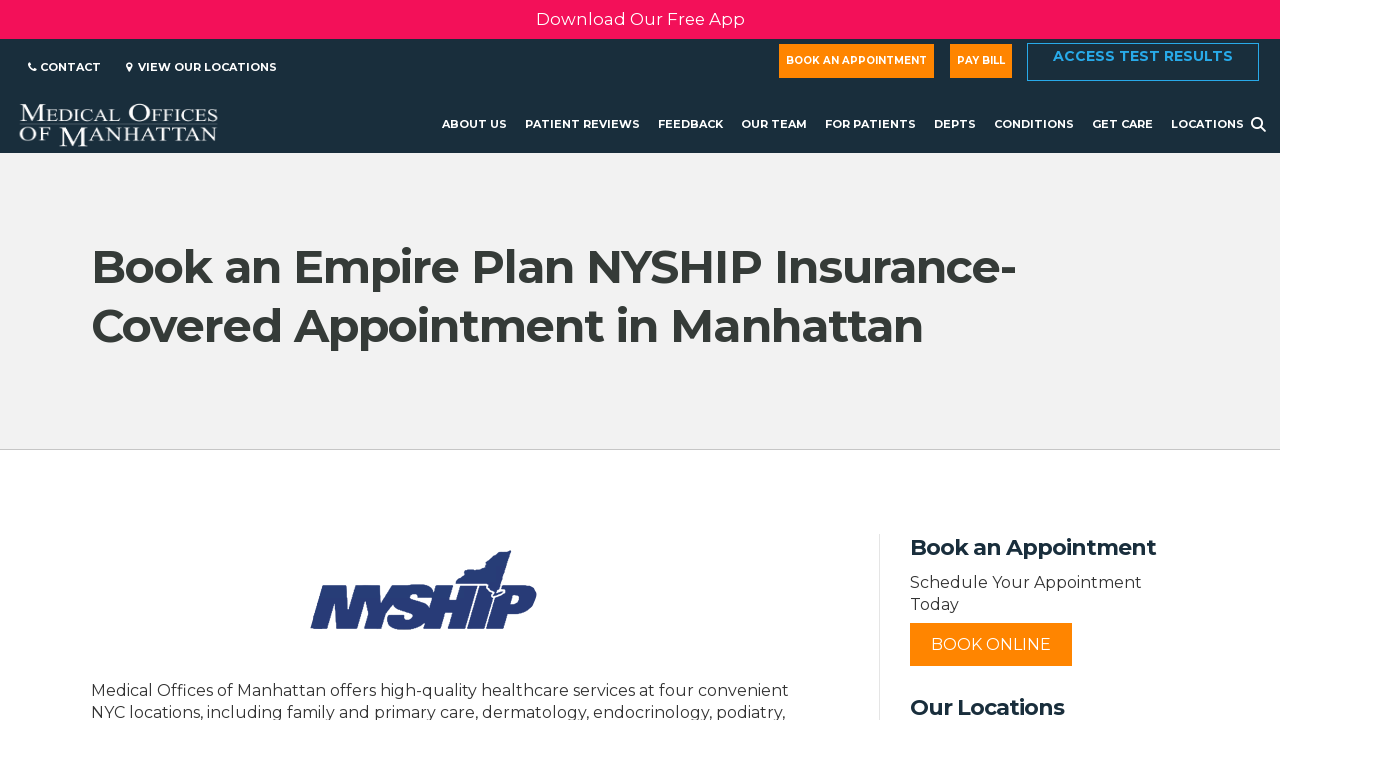

--- FILE ---
content_type: text/html; charset=UTF-8
request_url: https://www.medicalofficesofmanhattan.com/insurance/empire-plan-nyship/
body_size: 19063
content:
<!doctype html>
<html lang="en-US">
<head>
  

	<meta charset="UTF-8" />
	<meta name="viewport" content="width=device-width, initial-scale=1, user-scalable=no" />

	<!-- Icons -->
	<link href="https://www.medicalofficesofmanhattan.com/wp-content/themes/thg-master-theme/assets/css/nucleo-icons.css" rel="stylesheet preload" as="style">
  <!-- <script src="https://kit.fontawesome.com/4e3803c2a3.js" crossorigin="anonymous"></script> -->
  <!-- Theme CSS -->
  <link type="text/css" href="https://www.medicalofficesofmanhattan.com/wp-content/themes/thg-master-theme/assets/css/now-design-system-pro.min.css" rel="stylesheet preload" as="style">
  <!-- <script src="https://cdnjs.cloudflare.com/ajax/libs/jquery/3.7.1/jquery.min.js" integrity="sha512-v2CJ7UaYy4JwqLDIrZUI/4hqeoQieOmAZNXBeQyjo21dadnwR+8ZaIJVT8EE2iyI61OV8e6M8PP2/4hpQINQ/g==" crossorigin="anonymous" referrerpolicy="no-referrer"></script> -->
  <!-- Core -->
  <script src="https://www.medicalofficesofmanhattan.com/wp-content/themes/thg-master-theme/assets/js/core/popper.min.js" defer></script>
  <script src="https://www.medicalofficesofmanhattan.com/wp-content/themes/thg-master-theme/assets/js/core/bootstrap.min.js" defer></script>

  <!-- Theme JS -->
  <script src="https://www.medicalofficesofmanhattan.com/wp-content/themes/thg-master-theme/assets/js/now-design-system-pro.min.js" type="text/javascript"></script>

  <script>var et_site_url='https://www.medicalofficesofmanhattan.com';var et_post_id='0';function et_core_page_resource_fallback(a,b){"undefined"===typeof b&&(b=a.sheet.cssRules&&0===a.sheet.cssRules.length);b&&(a.onerror=null,a.onload=null,a.href?a.href=et_site_url+"/?et_core_page_resource="+a.id+et_post_id:a.src&&(a.src=et_site_url+"/?et_core_page_resource="+a.id+et_post_id))}
</script><meta name='robots' content='index, follow, max-image-preview:large, max-snippet:-1, max-video-preview:-1' />
	<style>img:is([sizes="auto" i], [sizes^="auto," i]) { contain-intrinsic-size: 3000px 1500px }</style>
	
	<!-- This site is optimized with the Yoast SEO plugin v26.0 - https://yoast.com/wordpress/plugins/seo/ -->
	<title>Empire Plan NYSHIP Insurance | Covered Appointment in Manhattan</title>
	<link rel="canonical" href="https://www.medicalofficesofmanhattan.com/insurance/empire-plan-nyship/" />
	<meta property="og:locale" content="en_US" />
	<meta property="og:type" content="article" />
	<meta property="og:title" content="Empire Plan NYSHIP Insurance | Covered Appointment in Manhattan" />
	<meta property="og:description" content="Medical Offices of Manhattan offers high-quality healthcare services at four convenient NYC locations, including family and primary care, dermatology, endocrinology, podiatry, psychiatry, and gastroenterology consultations, with colonoscopies available at our Upper East Side office. We prioritize accessible healthcare and provide a seamless experience from appointment booking to billing, ensuring transparency to avoid unexpected expenses. Here are a couple of frequently asked questions about using Empire Plan NYSHIP insurance for care from Medical Offices of Manhattan. Q: Does Medical Offices of Manhattan accept Empire Plan NYSHIP? A: We accept all of the major insurances, meaning we are in-network for Empire Plan NYSHIP. Q: Which services at Medical Offices of Manhattan are covered by Empire Plan NYSHIP? A: Preventive care, including primary care doctor visits, is typically covered by most healthcare plans, including Empire Plan NYSHIP. These plans often also cover various diagnostic procedures such as colonoscopies, blood tests, and heart screenings. Specialty treatment such as psychiatry or dermatology will depend on your insurance plan. We will work with you and your insurance provider to determine the best and most cost-effective course forward. Any other questions? Don’t hesitate to ask! If you have any other questions or concerns, please feel free to contact our office by email at Email: billing@onesourcebilling.com or by phone at 212-335-0354." />
	<meta property="og:url" content="https://www.medicalofficesofmanhattan.com/insurance/empire-plan-nyship/" />
	<meta property="og:site_name" content="Medical Offices of Manhattan" />
	<meta name="twitter:card" content="summary_large_image" />
	<script type="application/ld+json" class="yoast-schema-graph">{"@context":"https://schema.org","@graph":[{"@type":"CollectionPage","@id":"https://www.medicalofficesofmanhattan.com/insurance/empire-plan-nyship/","url":"https://www.medicalofficesofmanhattan.com/insurance/empire-plan-nyship/","name":"Empire Plan NYSHIP Insurance | Covered Appointment in Manhattan","isPartOf":{"@id":"https://www.medicalofficesofmanhattan.com/#website"},"primaryImageOfPage":{"@id":"https://www.medicalofficesofmanhattan.com/insurance/empire-plan-nyship/#primaryimage"},"image":{"@id":"https://www.medicalofficesofmanhattan.com/insurance/empire-plan-nyship/#primaryimage"},"thumbnailUrl":"https://www.medicalofficesofmanhattan.com/wp-content/uploads/2026/01/Rhee-2.webp","breadcrumb":{"@id":"https://www.medicalofficesofmanhattan.com/insurance/empire-plan-nyship/#breadcrumb"},"inLanguage":"en-US"},{"@type":"ImageObject","inLanguage":"en-US","@id":"https://www.medicalofficesofmanhattan.com/insurance/empire-plan-nyship/#primaryimage","url":"https://www.medicalofficesofmanhattan.com/wp-content/uploads/2026/01/Rhee-2.webp","contentUrl":"https://www.medicalofficesofmanhattan.com/wp-content/uploads/2026/01/Rhee-2.webp","width":500,"height":500},{"@type":"BreadcrumbList","@id":"https://www.medicalofficesofmanhattan.com/insurance/empire-plan-nyship/#breadcrumb","itemListElement":[{"@type":"ListItem","position":1,"name":"Home","item":"https://www.medicalofficesofmanhattan.com/"},{"@type":"ListItem","position":2,"name":"Empire Plan NYSHIP"}]},{"@type":"WebSite","@id":"https://www.medicalofficesofmanhattan.com/#website","url":"https://www.medicalofficesofmanhattan.com/","name":"Medical Offices of Manhattan","description":"Award-Winning Primary Care Physicians","publisher":{"@id":"https://www.medicalofficesofmanhattan.com/#organization"},"potentialAction":[{"@type":"SearchAction","target":{"@type":"EntryPoint","urlTemplate":"https://www.medicalofficesofmanhattan.com/?s={search_term_string}"},"query-input":{"@type":"PropertyValueSpecification","valueRequired":true,"valueName":"search_term_string"}}],"inLanguage":"en-US"},{"@type":"Organization","@id":"https://www.medicalofficesofmanhattan.com/#organization","name":"Medical Offices of Manhattan","url":"https://www.medicalofficesofmanhattan.com/","logo":{"@type":"ImageObject","inLanguage":"en-US","@id":"https://www.medicalofficesofmanhattan.com/#/schema/logo/image/","url":"https://www.medicalofficesofmanhattan.com/wp-content/uploads/2023/01/Medical-Offices-of-Manhattan-Logo-White.png","contentUrl":"https://www.medicalofficesofmanhattan.com/wp-content/uploads/2023/01/Medical-Offices-of-Manhattan-Logo-White.png","width":1794,"height":496,"caption":"Medical Offices of Manhattan"},"image":{"@id":"https://www.medicalofficesofmanhattan.com/#/schema/logo/image/"}}]}</script>
	<!-- / Yoast SEO plugin. -->


<link rel='dns-prefetch' href='//code.jquery.com' />
<link rel='dns-prefetch' href='//ajax.googleapis.com' />
<link rel='dns-prefetch' href='//cdnjs.cloudflare.com' />
<link rel='stylesheet' id='thg-master-css-css' href='https://www.medicalofficesofmanhattan.com/wp-content/themes/thg-master-theme/assets/css/now-design-system-pro.min.css.php?ver=1.00' type='text/css' media='' />
<link rel='stylesheet preload' as='style' id='thg-master-custom-css-css' href='https://www.medicalofficesofmanhattan.com/wp-content/themes/thg-master-theme/theme-css.php?ver=1.00' type='text/css' media='all' />
<link rel='stylesheet preload' as='style' id='wp-block-library-css' href='https://www.medicalofficesofmanhattan.com/wp-includes/css/dist/block-library/style.min.css?ver=6.8.2' type='text/css' media='all' />
<style id='wp-block-library-theme-inline-css' type='text/css'>
.wp-block-audio :where(figcaption){color:#555;font-size:13px;text-align:center}.is-dark-theme .wp-block-audio :where(figcaption){color:#ffffffa6}.wp-block-audio{margin:0 0 1em}.wp-block-code{border:1px solid #ccc;border-radius:4px;font-family:Menlo,Consolas,monaco,monospace;padding:.8em 1em}.wp-block-embed :where(figcaption){color:#555;font-size:13px;text-align:center}.is-dark-theme .wp-block-embed :where(figcaption){color:#ffffffa6}.wp-block-embed{margin:0 0 1em}.blocks-gallery-caption{color:#555;font-size:13px;text-align:center}.is-dark-theme .blocks-gallery-caption{color:#ffffffa6}:root :where(.wp-block-image figcaption){color:#555;font-size:13px;text-align:center}.is-dark-theme :root :where(.wp-block-image figcaption){color:#ffffffa6}.wp-block-image{margin:0 0 1em}.wp-block-pullquote{border-bottom:4px solid;border-top:4px solid;color:currentColor;margin-bottom:1.75em}.wp-block-pullquote cite,.wp-block-pullquote footer,.wp-block-pullquote__citation{color:currentColor;font-size:.8125em;font-style:normal;text-transform:uppercase}.wp-block-quote{border-left:.25em solid;margin:0 0 1.75em;padding-left:1em}.wp-block-quote cite,.wp-block-quote footer{color:currentColor;font-size:.8125em;font-style:normal;position:relative}.wp-block-quote:where(.has-text-align-right){border-left:none;border-right:.25em solid;padding-left:0;padding-right:1em}.wp-block-quote:where(.has-text-align-center){border:none;padding-left:0}.wp-block-quote.is-large,.wp-block-quote.is-style-large,.wp-block-quote:where(.is-style-plain){border:none}.wp-block-search .wp-block-search__label{font-weight:700}.wp-block-search__button{border:1px solid #ccc;padding:.375em .625em}:where(.wp-block-group.has-background){padding:1.25em 2.375em}.wp-block-separator.has-css-opacity{opacity:.4}.wp-block-separator{border:none;border-bottom:2px solid;margin-left:auto;margin-right:auto}.wp-block-separator.has-alpha-channel-opacity{opacity:1}.wp-block-separator:not(.is-style-wide):not(.is-style-dots){width:100px}.wp-block-separator.has-background:not(.is-style-dots){border-bottom:none;height:1px}.wp-block-separator.has-background:not(.is-style-wide):not(.is-style-dots){height:2px}.wp-block-table{margin:0 0 1em}.wp-block-table td,.wp-block-table th{word-break:normal}.wp-block-table :where(figcaption){color:#555;font-size:13px;text-align:center}.is-dark-theme .wp-block-table :where(figcaption){color:#ffffffa6}.wp-block-video :where(figcaption){color:#555;font-size:13px;text-align:center}.is-dark-theme .wp-block-video :where(figcaption){color:#ffffffa6}.wp-block-video{margin:0 0 1em}:root :where(.wp-block-template-part.has-background){margin-bottom:0;margin-top:0;padding:1.25em 2.375em}
</style>
<style id='classic-theme-styles-inline-css' type='text/css'>
/*! This file is auto-generated */
.wp-block-button__link{color:#fff;background-color:#32373c;border-radius:9999px;box-shadow:none;text-decoration:none;padding:calc(.667em + 2px) calc(1.333em + 2px);font-size:1.125em}.wp-block-file__button{background:#32373c;color:#fff;text-decoration:none}
</style>
<style id='global-styles-inline-css' type='text/css'>
:root{--wp--preset--aspect-ratio--square: 1;--wp--preset--aspect-ratio--4-3: 4/3;--wp--preset--aspect-ratio--3-4: 3/4;--wp--preset--aspect-ratio--3-2: 3/2;--wp--preset--aspect-ratio--2-3: 2/3;--wp--preset--aspect-ratio--16-9: 16/9;--wp--preset--aspect-ratio--9-16: 9/16;--wp--preset--color--black: #000000;--wp--preset--color--cyan-bluish-gray: #abb8c3;--wp--preset--color--white: #ffffff;--wp--preset--color--pale-pink: #f78da7;--wp--preset--color--vivid-red: #cf2e2e;--wp--preset--color--luminous-vivid-orange: #ff6900;--wp--preset--color--luminous-vivid-amber: #fcb900;--wp--preset--color--light-green-cyan: #7bdcb5;--wp--preset--color--vivid-green-cyan: #00d084;--wp--preset--color--pale-cyan-blue: #8ed1fc;--wp--preset--color--vivid-cyan-blue: #0693e3;--wp--preset--color--vivid-purple: #9b51e0;--wp--preset--gradient--vivid-cyan-blue-to-vivid-purple: linear-gradient(135deg,rgba(6,147,227,1) 0%,rgb(155,81,224) 100%);--wp--preset--gradient--light-green-cyan-to-vivid-green-cyan: linear-gradient(135deg,rgb(122,220,180) 0%,rgb(0,208,130) 100%);--wp--preset--gradient--luminous-vivid-amber-to-luminous-vivid-orange: linear-gradient(135deg,rgba(252,185,0,1) 0%,rgba(255,105,0,1) 100%);--wp--preset--gradient--luminous-vivid-orange-to-vivid-red: linear-gradient(135deg,rgba(255,105,0,1) 0%,rgb(207,46,46) 100%);--wp--preset--gradient--very-light-gray-to-cyan-bluish-gray: linear-gradient(135deg,rgb(238,238,238) 0%,rgb(169,184,195) 100%);--wp--preset--gradient--cool-to-warm-spectrum: linear-gradient(135deg,rgb(74,234,220) 0%,rgb(151,120,209) 20%,rgb(207,42,186) 40%,rgb(238,44,130) 60%,rgb(251,105,98) 80%,rgb(254,248,76) 100%);--wp--preset--gradient--blush-light-purple: linear-gradient(135deg,rgb(255,206,236) 0%,rgb(152,150,240) 100%);--wp--preset--gradient--blush-bordeaux: linear-gradient(135deg,rgb(254,205,165) 0%,rgb(254,45,45) 50%,rgb(107,0,62) 100%);--wp--preset--gradient--luminous-dusk: linear-gradient(135deg,rgb(255,203,112) 0%,rgb(199,81,192) 50%,rgb(65,88,208) 100%);--wp--preset--gradient--pale-ocean: linear-gradient(135deg,rgb(255,245,203) 0%,rgb(182,227,212) 50%,rgb(51,167,181) 100%);--wp--preset--gradient--electric-grass: linear-gradient(135deg,rgb(202,248,128) 0%,rgb(113,206,126) 100%);--wp--preset--gradient--midnight: linear-gradient(135deg,rgb(2,3,129) 0%,rgb(40,116,252) 100%);--wp--preset--font-size--small: 13px;--wp--preset--font-size--medium: 20px;--wp--preset--font-size--large: 36px;--wp--preset--font-size--x-large: 42px;--wp--preset--spacing--20: 0.44rem;--wp--preset--spacing--30: 0.67rem;--wp--preset--spacing--40: 1rem;--wp--preset--spacing--50: 1.5rem;--wp--preset--spacing--60: 2.25rem;--wp--preset--spacing--70: 3.38rem;--wp--preset--spacing--80: 5.06rem;--wp--preset--shadow--natural: 6px 6px 9px rgba(0, 0, 0, 0.2);--wp--preset--shadow--deep: 12px 12px 50px rgba(0, 0, 0, 0.4);--wp--preset--shadow--sharp: 6px 6px 0px rgba(0, 0, 0, 0.2);--wp--preset--shadow--outlined: 6px 6px 0px -3px rgba(255, 255, 255, 1), 6px 6px rgba(0, 0, 0, 1);--wp--preset--shadow--crisp: 6px 6px 0px rgba(0, 0, 0, 1);}:where(.is-layout-flex){gap: 0.5em;}:where(.is-layout-grid){gap: 0.5em;}body .is-layout-flex{display: flex;}.is-layout-flex{flex-wrap: wrap;align-items: center;}.is-layout-flex > :is(*, div){margin: 0;}body .is-layout-grid{display: grid;}.is-layout-grid > :is(*, div){margin: 0;}:where(.wp-block-columns.is-layout-flex){gap: 2em;}:where(.wp-block-columns.is-layout-grid){gap: 2em;}:where(.wp-block-post-template.is-layout-flex){gap: 1.25em;}:where(.wp-block-post-template.is-layout-grid){gap: 1.25em;}.has-black-color{color: var(--wp--preset--color--black) !important;}.has-cyan-bluish-gray-color{color: var(--wp--preset--color--cyan-bluish-gray) !important;}.has-white-color{color: var(--wp--preset--color--white) !important;}.has-pale-pink-color{color: var(--wp--preset--color--pale-pink) !important;}.has-vivid-red-color{color: var(--wp--preset--color--vivid-red) !important;}.has-luminous-vivid-orange-color{color: var(--wp--preset--color--luminous-vivid-orange) !important;}.has-luminous-vivid-amber-color{color: var(--wp--preset--color--luminous-vivid-amber) !important;}.has-light-green-cyan-color{color: var(--wp--preset--color--light-green-cyan) !important;}.has-vivid-green-cyan-color{color: var(--wp--preset--color--vivid-green-cyan) !important;}.has-pale-cyan-blue-color{color: var(--wp--preset--color--pale-cyan-blue) !important;}.has-vivid-cyan-blue-color{color: var(--wp--preset--color--vivid-cyan-blue) !important;}.has-vivid-purple-color{color: var(--wp--preset--color--vivid-purple) !important;}.has-black-background-color{background-color: var(--wp--preset--color--black) !important;}.has-cyan-bluish-gray-background-color{background-color: var(--wp--preset--color--cyan-bluish-gray) !important;}.has-white-background-color{background-color: var(--wp--preset--color--white) !important;}.has-pale-pink-background-color{background-color: var(--wp--preset--color--pale-pink) !important;}.has-vivid-red-background-color{background-color: var(--wp--preset--color--vivid-red) !important;}.has-luminous-vivid-orange-background-color{background-color: var(--wp--preset--color--luminous-vivid-orange) !important;}.has-luminous-vivid-amber-background-color{background-color: var(--wp--preset--color--luminous-vivid-amber) !important;}.has-light-green-cyan-background-color{background-color: var(--wp--preset--color--light-green-cyan) !important;}.has-vivid-green-cyan-background-color{background-color: var(--wp--preset--color--vivid-green-cyan) !important;}.has-pale-cyan-blue-background-color{background-color: var(--wp--preset--color--pale-cyan-blue) !important;}.has-vivid-cyan-blue-background-color{background-color: var(--wp--preset--color--vivid-cyan-blue) !important;}.has-vivid-purple-background-color{background-color: var(--wp--preset--color--vivid-purple) !important;}.has-black-border-color{border-color: var(--wp--preset--color--black) !important;}.has-cyan-bluish-gray-border-color{border-color: var(--wp--preset--color--cyan-bluish-gray) !important;}.has-white-border-color{border-color: var(--wp--preset--color--white) !important;}.has-pale-pink-border-color{border-color: var(--wp--preset--color--pale-pink) !important;}.has-vivid-red-border-color{border-color: var(--wp--preset--color--vivid-red) !important;}.has-luminous-vivid-orange-border-color{border-color: var(--wp--preset--color--luminous-vivid-orange) !important;}.has-luminous-vivid-amber-border-color{border-color: var(--wp--preset--color--luminous-vivid-amber) !important;}.has-light-green-cyan-border-color{border-color: var(--wp--preset--color--light-green-cyan) !important;}.has-vivid-green-cyan-border-color{border-color: var(--wp--preset--color--vivid-green-cyan) !important;}.has-pale-cyan-blue-border-color{border-color: var(--wp--preset--color--pale-cyan-blue) !important;}.has-vivid-cyan-blue-border-color{border-color: var(--wp--preset--color--vivid-cyan-blue) !important;}.has-vivid-purple-border-color{border-color: var(--wp--preset--color--vivid-purple) !important;}.has-vivid-cyan-blue-to-vivid-purple-gradient-background{background: var(--wp--preset--gradient--vivid-cyan-blue-to-vivid-purple) !important;}.has-light-green-cyan-to-vivid-green-cyan-gradient-background{background: var(--wp--preset--gradient--light-green-cyan-to-vivid-green-cyan) !important;}.has-luminous-vivid-amber-to-luminous-vivid-orange-gradient-background{background: var(--wp--preset--gradient--luminous-vivid-amber-to-luminous-vivid-orange) !important;}.has-luminous-vivid-orange-to-vivid-red-gradient-background{background: var(--wp--preset--gradient--luminous-vivid-orange-to-vivid-red) !important;}.has-very-light-gray-to-cyan-bluish-gray-gradient-background{background: var(--wp--preset--gradient--very-light-gray-to-cyan-bluish-gray) !important;}.has-cool-to-warm-spectrum-gradient-background{background: var(--wp--preset--gradient--cool-to-warm-spectrum) !important;}.has-blush-light-purple-gradient-background{background: var(--wp--preset--gradient--blush-light-purple) !important;}.has-blush-bordeaux-gradient-background{background: var(--wp--preset--gradient--blush-bordeaux) !important;}.has-luminous-dusk-gradient-background{background: var(--wp--preset--gradient--luminous-dusk) !important;}.has-pale-ocean-gradient-background{background: var(--wp--preset--gradient--pale-ocean) !important;}.has-electric-grass-gradient-background{background: var(--wp--preset--gradient--electric-grass) !important;}.has-midnight-gradient-background{background: var(--wp--preset--gradient--midnight) !important;}.has-small-font-size{font-size: var(--wp--preset--font-size--small) !important;}.has-medium-font-size{font-size: var(--wp--preset--font-size--medium) !important;}.has-large-font-size{font-size: var(--wp--preset--font-size--large) !important;}.has-x-large-font-size{font-size: var(--wp--preset--font-size--x-large) !important;}
:where(.wp-block-post-template.is-layout-flex){gap: 1.25em;}:where(.wp-block-post-template.is-layout-grid){gap: 1.25em;}
:where(.wp-block-columns.is-layout-flex){gap: 2em;}:where(.wp-block-columns.is-layout-grid){gap: 2em;}
:root :where(.wp-block-pullquote){font-size: 1.5em;line-height: 1.6;}
</style>
<link rel='stylesheet preload' as='style' id='appointments-styles-css' href='https://www.medicalofficesofmanhattan.com/wp-content/plugins/thg-master-plugin/add-ons/appointment-request-plugin/css/styles.css?ver=6.8.2' type='text/css' media='all' />
<link rel='stylesheet preload' as='style' id='testimonials-styles-css' href='https://www.medicalofficesofmanhattan.com/wp-content/plugins/thg-master-plugin/add-ons/doctor-reviews-plugin/css/styles.css?ver=6.8.2' type='text/css' media='all' />
<link rel='stylesheet preload' as='style' id='jquery-ui-css-css' href='//ajax.googleapis.com/ajax/libs/jqueryui/1.13.3/themes/smoothness/jquery-ui.css' type='text/css' media='' />
<link rel='stylesheet preload' as='style' id='thg-templates-styles-css' href='https://www.medicalofficesofmanhattan.com/wp-content/plugins/thg-master-plugin/add-ons/thg-templates/css/styles.css?ver=6.8.2' type='text/css' media='all' />
<link rel='stylesheet preload' as='style' id='parent-style-css' href='https://www.medicalofficesofmanhattan.com/wp-content/themes/thg-master-theme/style.css?ver=6.8.2' type='text/css' media='all' />
<link rel='stylesheet preload' as='style' id='font-awesome-css' href='https://cdnjs.cloudflare.com/ajax/libs/font-awesome/6.6.0/css/all.min.css?ver=6.6.0' type='text/css' media='all' />
<link rel='stylesheet preload' as='style' id='owl-carousel-min-css' href='https://www.medicalofficesofmanhattan.com/wp-content/themes/thg-master-theme/assets/css/owl.carousel.min.css?ver=6.8.2' type='text/css' media='all' />
<link rel='stylesheet preload' as='style' id='owl-carousel-default-css' href='https://www.medicalofficesofmanhattan.com/wp-content/themes/thg-master-theme/assets/css/owl.theme.default.min.css?ver=6.8.2' type='text/css' media='all' />
<script type="text/javascript" id="testimonial_amazing_script-js-extra">
/* <![CDATA[ */
var afp_vars = {"afp_nonce":"cd22c08770","afp_ajax_url":"https:\/\/www.medicalofficesofmanhattan.com\/wp-admin\/admin-ajax.php"};
/* ]]> */
</script>
<script src="https://www.medicalofficesofmanhattan.com/wp-content/plugins/thg-master-plugin/add-ons/doctor-reviews-plugin/js/jquery.custom.js" defer async></script><script type="text/javascript" src="https://www.medicalofficesofmanhattan.com/wp-includes/js/jquery/jquery.min.js?ver=3.7.1" id="jquery-core-js"></script>
<script type="text/javascript" src="https://www.medicalofficesofmanhattan.com/wp-includes/js/jquery/jquery-migrate.min.js?ver=3.4.1" id="jquery-migrate-js"></script>
<link rel="https://api.w.org/" href="https://www.medicalofficesofmanhattan.com/wp-json/" /><link rel="EditURI" type="application/rsd+xml" title="RSD" href="https://www.medicalofficesofmanhattan.com/xmlrpc.php?rsd" />
<meta name="generator" content="WordPress 6.8.2" />
<meta name="generator" content="performance-lab 4.0.0; plugins: ">
<link rel="stylesheet" href="https://maxcdn.bootstrapcdn.com/font-awesome/4.6.1/css/font-awesome.min.css" /><link rel="preload" href="https://www.medicalofficesofmanhattan.com/wp-content/plugins/bloom/core/admin/fonts/modules.ttf" as="font" crossorigin="anonymous">		<style type="text/css" id="wp-custom-css">
			.postid-107020 a#pelvic-conditions-tab {
    display: none !important;
}
iframe#medchat-launcher-frame {
    z-index: 9998 !important;
}
.cky-consent-container.cky-box-bottom-left {
    z-index: 9999 !important;
}
iframe#medchat-chat-frame {
    z-index: 9998 !important;
}
.custom-field-content ul > li {
    font-size: 16px;
    line-height: 1.4em;
    padding-bottom: 10px;
}
#programmatic-seo-insurances .insurances-list li {
    padding: 5px 0;
	    font-size: 16px;
}
select#input_8_7 {
    border: 1px solid #bbb;
}
input[type=number] {
    border: 1px solid #bbb;
}
#programmatic-seo-insurances h2 {
    padding-bottom: 20px; /* Adjust padding to match the spacing in the screenshot */
}
.fs-26 {
	font-size: 26px !important;
}
.accordion-button {
        color: unset !important;
    }
    .insurances {
    border: 1px solid rgb(181, 181, 181);
    border-radius: 8px;
    padding: 15px;
}
.provider-column {
    display: grid;
    padding: 25px 0px;
    align-items: center;
    border-bottom: 2px solid #dedede;
    grid-template-columns: 200px auto;
}
.provider-buttons {
    white-space: nowrap;
    display: flex;
    flex-direction: column;
}
.provider-content {
    display: flex;
    align-items: center;
}
.provider-headshot {
    border-radius: 999px;
    width: 500px;
    border: 1px solid #ededed;
}

.provider-info {
    margin-right: 25px;
    margin-left: 25px;
}
.services-image {
    aspect-ratio: 16/9;
    object-fit: cover;
}
.services-row {
    row-gap: 30px;
}
.text-underline {
    text-decoration: underline;
}
.location-section {
    padding: 20px 0;
    border-bottom: 2px solid #dedede;
    display: grid;
    grid-template-columns: 280px 322px 375px 240px;
    grid-column-gap: 20px;
align-items: normal;
}
.location-buttons {
    white-space: nowrap;
    display: flex;
    flex-direction: column;
}
.location-title {
    margin-bottom: 14px !important;
}
@media (max-width: 992px) {
.single-thg-programmatic-seo h2 {
    font-size: 26px !important;
}
.single-thg-programmatic-seo	h3 {
    font-size: 24px;
}
.single-thg-programmatic-seo h1.header-title.text-dark {
    font-size: 30px !important;
}
		.fs-26 {
	font-size: 23px !important;
}
  .provider-content {
    display: block
  }
  .provider-headshot {
    width: 300px;
    margin-bottom: 20px;
  }
  .provider-column {
    display: block;
  }
  .provider-info {
    margin-right: 0px;
    margin-left: 0px;
  }
  .provider-image {
      display: flex;
      /* align-items: center; */
      justify-content: center;
  }
	.location-section {
		display: block !important;
	}
}
@media screen and (min-width: 992px) and (max-width: 1400px) {
    .location-section {
        grid-template-columns: auto auto auto auto;
    }
}

#locations-overview-grid .row .col-12:last-child{
	pointer-events:none!important;
}

#locations-overview-grid .row .col-12:last-child .card-body p:not(.card-description){
	display:none!important;
}		</style>
		
    
    <!-- Site Icon -->
    <link rel="icon" type="image/png" href="https://www.medicalofficesofmanhattan.com/wp-content/uploads/2023/05/MON-icon.png">
  
      <link rel="preconnect" href="https://fonts.googleapis.com">
<link rel="preconnect" href="https://fonts.gstatic.com" crossorigin>
<link href="https://fonts.googleapis.com/css2?family=Montserrat:wght@200;300;400;500;600;700&display=swap" rel="stylesheet preload" as="style">

<!-- Google Tag Manager -->
<script>(function(w,d,s,l,i){w[l]=w[l]||[];w[l].push({'gtm.start':
new Date().getTime(),event:'gtm.js'});var f=d.getElementsByTagName(s)[0],
j=d.createElement(s),dl=l!='dataLayer'?'&l='+l:'';j.async=true;j.src=
'https://www.googletagmanager.com/gtm.js?id='+i+dl;f.parentNode.insertBefore(j,f);
})(window,document,'script','dataLayer','GTM-TCHH9NL');</script>
<!-- End Google Tag Manager -->

<!-- Facebook Conversion Code for Medical Offices of Manhattan -->
<script>(function() {
var _fbq = window._fbq || (window._fbq = []);
if (!_fbq.loaded) {
var fbds = document.createElement('script');
fbds.async = true;
fbds.src = '//connect.facebook.net/en_US/fbds.js';
var s = document.getElementsByTagName('script')[0];
s.parentNode.insertBefore(fbds, s);
_fbq.loaded = true;
}
})();
window._fbq = window._fbq || [];
window._fbq.push(['track', '6040737543491', {'value':'0.01','currency':'USD'}]);
</script>

<meta name="google-site-verification" content="IeygalLjzKCyI4wBe5WyhCOFxuFPQsZKl7ecSa9TrOg" />

<script>
jQuery(document).ready(function($){
	$('#select-preference-header').text('You will be seen by');
	$(".insurance-verification-text").parent().remove();
	/*$("#appt_insuranceid").parent().remove();*/
	$('label[for="appt_insuranceid"]').text('Member ID#');
	$('input#appt_insuranceid').attr("placeholder", "Member ID#");
});
</script>  </head>

<body class="archive tax-insurance term-empire-plan-nyship term-442 wp-theme-thg-master-theme wp-child-theme-thg-master-theme-child thg-theme et_bloom">

  <!-- Google Tag Manager (noscript) -->
<noscript><iframe src="https://www.googletagmanager.com/ns.html?id=GTM-TCHH9NL"
height="0" width="0" style="display:none;visibility:hidden"></iframe></noscript>
<!-- End Google Tag Manager (noscript) -->
<section id="rotating-banner">
<div id="header-banner">
<a href="https://www.medicalofficesofmanhattan.com/mom-health-app/">Download Our Free App</a>
</div>
</section>
<div class="navigation-container">
<nav class="navbar navbar-expand-lg navbar-dark bg-dark z-index-3 py-1 d-flex" id="topheader">
  <div class="container-fluid">

    <div class="col-lg-6 col-12 d-flex justify-content-lg-start justify-content-center d-none d-lg-block"><ul id="menu-top-header-left" class="navbar-nav"><li id="menu-item-32798" class="menu-item menu-item-type-post_type menu-item-object-page menu-item-32798 nav-item mx-2"><a href="https://www.medicalofficesofmanhattan.com/contact/" class="nav-link ps-2"><i class="fa fa-phone" aria-hidden="true"></i> Contact</a></li>
<li id="menu-item-1384" class="menu-item menu-item-type-post_type_archive menu-item-object-locations menu-item-1384 nav-item mx-2"><a href="https://www.medicalofficesofmanhattan.com/locations/" class="nav-link ps-2"><i class="fa fa-map-marker" aria-hidden="true"></i>  View Our Locations</a></li>
</ul></div><div class="col-lg-6 col-12 d-flex justify-content-lg-end"><ul id="menu-top-header-right" class="navbar-nav"><li id="menu-item-154" class="btn btn-primary btn-appt menu-item menu-item-type-post_type menu-item-object-page menu-item-154 nav-item mx-2"><a href="https://www.medicalofficesofmanhattan.com/book-an-appointment/" class="nav-link">Book an Appointment</a></li>
<li id="menu-item-28990" class="btn btn-primary btn-paybill menu-item menu-item-type-custom menu-item-object-custom menu-item-28990 nav-item mx-2"><a href="https://momnyc.myezyaccess.com/ezBill/" class="nav-link">Pay Bill</a></li>
<li id="menu-item-1343" class="btn-test-results menu-item menu-item-type-custom menu-item-object-custom menu-item-1343 nav-item mx-2"><a href="https://www.medicalofficesofmanhattan.com/patient-lab-portal/" class="nav-link">Access Test Results</a></li>
</ul></div>
  </div>
</nav>

<style>
  @media only screen and (max-width: 600px) {
    #header-banner a {
      font-size: 14px;
    }
  }
    #header-banner a {
    color: white;
  }
  #rotating-banner {
    background-color: #f31059 !important;
  }
  #header-banner {
  position: relative;
  width: 100%;
  padding: 10px;
  font-size: 1.5em;
  text-align: center;
  }

</style>

<script>

let headerTexts = [
    {
      text: 'Upper West Side Location Now Open!',
      url: 'https://www.medicalofficesofmanhattan.com/locations/upper-west-side/?utm_source=homepage&utm_medium=banner&utm_campaign=upper_west_side'
    },
    {
      text: 'Book A Same-Day Appointment / Open Saturdays',
      url: 'https://www.medicalofficesofmanhattan.com/book-an-appointment/?utm_source=homepage&utm_medium=banner&utm_campaign=same_day_saturdays'
    },
    {
      text: 'Download Our Free App',
      url: 'https://www.medicalofficesofmanhattan.com/mom-health-app/'
    }
  ];

  function displayHeaderText(index) {
    let banner = document.getElementById('header-banner');
    let text = `<a href="${headerTexts[index].url}">${headerTexts[index].text}</a>`;
    banner.style.transition = 'all 0.5s ease-in-out';
    banner.style.transform = 'translateY(-50px)';
    setTimeout(() => {
      banner.innerHTML = text;
      banner.style.transform = 'translateY(0px)';
    }, 700);
    
  }
  let index = 0;
  setInterval(function() {
    displayHeaderText(index);
    index = (index + 1) % headerTexts.length;
  }, 8000);

</script>

<nav class="navbar navbar-expand-lg navbar-light bg-white shadow-none z-index-3 py-1" id="mainheader">
  <div class="container-fluid">

    <div class="col-lg-2 col-10">
            
                    <a class="navbar-brand" href="https://www.medicalofficesofmanhattan.com/" rel="tooltip" title="Medical Offices of Manhattan" data-placement="bottom">
            <img src="https://www.medicalofficesofmanhattan.com/wp-content/uploads/2023/01/Medical-Offices-of-Manhattan-Logo-White.png" class="img-fluid" alt="Medical Offices of Manhattan" />
          </a>
          </div>

    <div class="col-lg-10 col-2 d-inline-flex justify-content-end">

      <div class="collapse navbar-collapse w-100 text-uppercase justify-content-md-end" id="navigation"><!--w-100 pt-3 pb-2 py-lg-0 d-flex justify-content-md-end-->
        <ul id="menu-main-header" class="nav navbar-nav-hover" itemscope itemtype="http://www.schema.org/SiteNavigationElement"><li  id="menu-item-1664" class="menu-item menu-item-type-custom menu-item-object-custom menu-item-has-children dropdown menu-item-1664 nav-item nav-item dropdown-hover mx-1"><a href="#" aria-expanded="true" class="nav-link ps-2 d-flex justify-content-between cursor-pointer align-items-center" id="menu-item-dropdown-1664"><span itemprop="name">About Us</span></a>
<ul class="dropdown-menu" aria-labelledby="menu-item-dropdown-1664">
	<li  id="menu-item-5623" class="menu-item menu-item-type-post_type menu-item-object-page menu-item-5623 nav-item nav-item dropdown-hover mx-1"><a itemprop="url" href="https://www.medicalofficesofmanhattan.com/about-us/" class="nav-link ps-2 d-flex justify-content-between cursor-pointer align-items-center"><span itemprop="name">About Us</span></a></li>
	<li  id="menu-item-5928" class="menu-item menu-item-type-post_type menu-item-object-page menu-item-5928 nav-item nav-item dropdown-hover mx-1"><a itemprop="url" href="https://www.medicalofficesofmanhattan.com/photo-gallery/" class="nav-link ps-2 d-flex justify-content-between cursor-pointer align-items-center"><span itemprop="name">Photo Gallery</span></a></li>
	<li  id="menu-item-5930" class="menu-item menu-item-type-taxonomy menu-item-object-category menu-item-5930 nav-item nav-item dropdown-hover mx-1"><a itemprop="url" href="https://www.medicalofficesofmanhattan.com/category/media/" class="nav-link ps-2 d-flex justify-content-between cursor-pointer align-items-center"><span itemprop="name">Media</span></a></li>
	<li  id="menu-item-6101" class="menu-item menu-item-type-post_type menu-item-object-page menu-item-6101 nav-item nav-item dropdown-hover mx-1"><a itemprop="url" href="https://www.medicalofficesofmanhattan.com/primary-care-doctors-office-open-saturdays/" class="nav-link ps-2 d-flex justify-content-between cursor-pointer align-items-center"><span itemprop="name">Open Saturdays</span></a></li>
	<li  id="menu-item-19711" class="menu-item menu-item-type-post_type menu-item-object-page menu-item-19711 nav-item nav-item dropdown-hover mx-1"><a itemprop="url" href="https://www.medicalofficesofmanhattan.com/same-day-appointment-walk-in/" class="nav-link ps-2 d-flex justify-content-between cursor-pointer align-items-center"><span itemprop="name">Same Day Appointment / Walk In</span></a></li>
	<li  id="menu-item-6216" class="menu-item menu-item-type-post_type menu-item-object-page menu-item-6216 nav-item nav-item dropdown-hover mx-1"><a itemprop="url" href="https://www.medicalofficesofmanhattan.com/patient-safety-practices/" class="nav-link ps-2 d-flex justify-content-between cursor-pointer align-items-center"><span itemprop="name">Patient Safety Practices</span></a></li>
	<li  id="menu-item-5926" class="menu-item menu-item-type-post_type menu-item-object-page menu-item-5926 nav-item nav-item dropdown-hover mx-1"><a itemprop="url" href="https://www.medicalofficesofmanhattan.com/employment-opportunities/" class="nav-link ps-2 d-flex justify-content-between cursor-pointer align-items-center"><span itemprop="name">Employment Opportunities</span></a></li>
</ul>
</li>
<li  id="menu-item-27314" class="menu-item menu-item-type-post_type menu-item-object-page menu-item-27314 nav-item nav-item dropdown-hover mx-1"><a itemprop="url" href="https://www.medicalofficesofmanhattan.com/patient-experiences/" class="nav-link ps-2 d-flex justify-content-between cursor-pointer align-items-center"><span itemprop="name">Patient Reviews</span></a></li>
<li  id="menu-item-60278" class="menu-item menu-item-type-post_type menu-item-object-page menu-item-60278 nav-item nav-item dropdown-hover mx-1"><a itemprop="url" href="https://www.medicalofficesofmanhattan.com/feedback/" class="nav-link ps-2 d-flex justify-content-between cursor-pointer align-items-center"><span itemprop="name">Feedback</span></a></li>
<li  id="menu-item-1196" class="menu-item menu-item-type-post_type_archive menu-item-object-team menu-item-has-children dropdown menu-item-1196 nav-item nav-item dropdown-hover mx-1"><a href="https://www.medicalofficesofmanhattan.com/our-team/" aria-expanded="true" class="nav-link ps-2 d-flex justify-content-between cursor-pointer align-items-center" id="menu-item-dropdown-1196"><span itemprop="name">Our Team</span></a>
<ul class="dropdown-menu" aria-labelledby="menu-item-dropdown-1196">
	<li  id="menu-item-5934" class="menu-item menu-item-type-post_type menu-item-object-page menu-item-5934 nav-item nav-item dropdown-hover mx-1"><a itemprop="url" href="https://www.medicalofficesofmanhattan.com/midtown-east/" class="nav-link ps-2 d-flex justify-content-between cursor-pointer align-items-center"><span itemprop="name">Midtown East</span></a></li>
	<li  id="menu-item-5933" class="menu-item menu-item-type-post_type menu-item-object-page menu-item-5933 nav-item nav-item dropdown-hover mx-1"><a itemprop="url" href="https://www.medicalofficesofmanhattan.com/upper-east-side/" class="nav-link ps-2 d-flex justify-content-between cursor-pointer align-items-center"><span itemprop="name">Upper East Side</span></a></li>
	<li  id="menu-item-5932" class="menu-item menu-item-type-post_type menu-item-object-page menu-item-5932 nav-item nav-item dropdown-hover mx-1"><a itemprop="url" href="https://www.medicalofficesofmanhattan.com/columbus-circle/" class="nav-link ps-2 d-flex justify-content-between cursor-pointer align-items-center"><span itemprop="name">Columbus Circle</span></a></li>
	<li  id="menu-item-5931" class="menu-item menu-item-type-post_type menu-item-object-page menu-item-5931 nav-item nav-item dropdown-hover mx-1"><a itemprop="url" href="https://www.medicalofficesofmanhattan.com/upper-west-side/" class="nav-link ps-2 d-flex justify-content-between cursor-pointer align-items-center"><span itemprop="name">Upper West Side</span></a></li>
	<li  id="menu-item-190256" class="menu-item menu-item-type-post_type menu-item-object-page menu-item-190256 nav-item nav-item dropdown-hover mx-1"><a itemprop="url" href="https://www.medicalofficesofmanhattan.com/murray-hill/" class="nav-link ps-2 d-flex justify-content-between cursor-pointer align-items-center"><span itemprop="name">Murray Hill</span></a></li>
</ul>
</li>
<li  id="menu-item-1696" class="menu-item menu-item-type-custom menu-item-object-custom menu-item-has-children dropdown menu-item-1696 nav-item nav-item dropdown-hover mx-1"><a href="#" aria-expanded="true" class="nav-link ps-2 d-flex justify-content-between cursor-pointer align-items-center" id="menu-item-dropdown-1696"><span itemprop="name">For Patients</span></a>
<ul class="dropdown-menu" aria-labelledby="menu-item-dropdown-1696">
	<li  id="menu-item-5947" class="menu-item menu-item-type-post_type menu-item-object-page menu-item-5947 nav-item nav-item dropdown-hover mx-1"><a itemprop="url" href="https://www.medicalofficesofmanhattan.com/contact/" class="nav-link ps-2 d-flex justify-content-between cursor-pointer align-items-center"><span itemprop="name">Contact</span></a></li>
	<li  id="menu-item-72730" class="menu-item menu-item-type-post_type menu-item-object-page menu-item-72730 nav-item nav-item dropdown-hover mx-1"><a itemprop="url" href="https://www.medicalofficesofmanhattan.com/providers-by-language/" class="nav-link ps-2 d-flex justify-content-between cursor-pointer align-items-center"><span itemprop="name">Languages</span></a></li>
	<li  id="menu-item-1698" class="menu-item menu-item-type-post_type menu-item-object-page menu-item-1698 nav-item nav-item dropdown-hover mx-1"><a itemprop="url" href="https://www.medicalofficesofmanhattan.com/patient-experiences/" class="nav-link ps-2 d-flex justify-content-between cursor-pointer align-items-center"><span itemprop="name">Patient Experiences</span></a></li>
	<li  id="menu-item-5950" class="menu-item menu-item-type-post_type menu-item-object-page menu-item-5950 nav-item nav-item dropdown-hover mx-1"><a itemprop="url" href="https://www.medicalofficesofmanhattan.com/patient-lab-portal/" class="nav-link ps-2 d-flex justify-content-between cursor-pointer align-items-center"><span itemprop="name">Patient Lab Portal</span></a></li>
	<li  id="menu-item-5948" class="menu-item menu-item-type-post_type menu-item-object-page menu-item-5948 nav-item nav-item dropdown-hover mx-1"><a itemprop="url" href="https://www.medicalofficesofmanhattan.com/bill-pay/" class="nav-link ps-2 d-flex justify-content-between cursor-pointer align-items-center"><span itemprop="name">Online Bill Pay</span></a></li>
	<li  id="menu-item-5945" class="menu-item menu-item-type-post_type menu-item-object-page menu-item-5945 nav-item nav-item dropdown-hover mx-1"><a itemprop="url" href="https://www.medicalofficesofmanhattan.com/billing-insurance/" class="nav-link ps-2 d-flex justify-content-between cursor-pointer align-items-center"><span itemprop="name">Billing &amp; Insurance</span></a></li>
	<li  id="menu-item-20645" class="menu-item menu-item-type-post_type menu-item-object-page menu-item-20645 nav-item nav-item dropdown-hover mx-1"><a itemprop="url" href="https://www.medicalofficesofmanhattan.com/mom-health-app/" class="nav-link ps-2 d-flex justify-content-between cursor-pointer align-items-center"><span itemprop="name">MOM Health App</span></a></li>
	<li  id="menu-item-20001" class="menu-item menu-item-type-post_type menu-item-object-page menu-item-20001 nav-item nav-item dropdown-hover mx-1"><a itemprop="url" href="https://www.medicalofficesofmanhattan.com/medical-records/" class="nav-link ps-2 d-flex justify-content-between cursor-pointer align-items-center"><span itemprop="name">Medical Records</span></a></li>
	<li  id="menu-item-5954" class="menu-item menu-item-type-post_type menu-item-object-page menu-item-5954 nav-item nav-item dropdown-hover mx-1"><a itemprop="url" href="https://www.medicalofficesofmanhattan.com/media-articles/" class="nav-link ps-2 d-flex justify-content-between cursor-pointer align-items-center"><span itemprop="name">Media Articles</span></a></li>
	<li  id="menu-item-27479" class="menu-item menu-item-type-post_type menu-item-object-page menu-item-27479 nav-item nav-item dropdown-hover mx-1"><a itemprop="url" href="https://www.medicalofficesofmanhattan.com/referrals/" class="nav-link ps-2 d-flex justify-content-between cursor-pointer align-items-center"><span itemprop="name">Referrals</span></a></li>
	<li  id="menu-item-109125" class="menu-item menu-item-type-post_type menu-item-object-page menu-item-109125 nav-item nav-item dropdown-hover mx-1"><a itemprop="url" href="https://www.medicalofficesofmanhattan.com/general-refill-inquiries/" class="nav-link ps-2 d-flex justify-content-between cursor-pointer align-items-center"><span itemprop="name">General Refill Inquiries</span></a></li>
	<li  id="menu-item-5949" class="menu-item menu-item-type-post_type menu-item-object-page menu-item-5949 nav-item nav-item dropdown-hover mx-1"><a itemprop="url" href="https://www.medicalofficesofmanhattan.com/handicap-accessibility/" class="nav-link ps-2 d-flex justify-content-between cursor-pointer align-items-center"><span itemprop="name">Handicap Accessibility</span></a></li>
	<li  id="menu-item-58060" class="menu-item menu-item-type-post_type menu-item-object-page menu-item-58060 nav-item nav-item dropdown-hover mx-1"><a itemprop="url" href="https://www.medicalofficesofmanhattan.com/faqs/" class="nav-link ps-2 d-flex justify-content-between cursor-pointer align-items-center"><span itemprop="name">FAQs</span></a></li>
	<li  id="menu-item-148569" class="menu-item menu-item-type-post_type menu-item-object-page menu-item-148569 nav-item nav-item dropdown-hover mx-1"><a itemprop="url" href="https://www.medicalofficesofmanhattan.com/test-recommendations/" class="nav-link ps-2 d-flex justify-content-between cursor-pointer align-items-center"><span itemprop="name">Test Recommendations</span></a></li>
</ul>
</li>
<li  id="menu-item-1219" class="menu-item menu-item-type-post_type_archive menu-item-object-departments menu-item-has-children dropdown menu-item-1219 nav-item nav-item dropdown-hover mx-1"><a href="https://www.medicalofficesofmanhattan.com/departments/" aria-expanded="true" class="nav-link ps-2 d-flex justify-content-between cursor-pointer align-items-center" id="menu-item-dropdown-1219"><span itemprop="name">Depts</span></a>
<ul class="dropdown-menu" aria-labelledby="menu-item-dropdown-1219">
	<li  id="menu-item-5680" class="menu-item menu-item-type-post_type menu-item-object-departments menu-item-5680 nav-item nav-item dropdown-hover mx-1"><a itemprop="url" href="https://www.medicalofficesofmanhattan.com/departments/primary-care/" class="nav-link ps-2 d-flex justify-content-between cursor-pointer align-items-center"><span itemprop="name">Primary Care</span></a></li>
	<li  id="menu-item-5676" class="menu-item menu-item-type-post_type menu-item-object-departments menu-item-5676 nav-item nav-item dropdown-hover mx-1"><a itemprop="url" href="https://www.medicalofficesofmanhattan.com/departments/cardiology/" class="nav-link ps-2 d-flex justify-content-between cursor-pointer align-items-center"><span itemprop="name">Cardiology</span></a></li>
	<li  id="menu-item-29584" class="menu-item menu-item-type-post_type menu-item-object-departments menu-item-29584 nav-item nav-item dropdown-hover mx-1"><a itemprop="url" href="https://www.medicalofficesofmanhattan.com/departments/dermatology/" class="nav-link ps-2 d-flex justify-content-between cursor-pointer align-items-center"><span itemprop="name">Dermatology</span></a></li>
	<li  id="menu-item-35146" class="menu-item menu-item-type-post_type menu-item-object-departments menu-item-35146 nav-item nav-item dropdown-hover mx-1"><a itemprop="url" href="https://www.medicalofficesofmanhattan.com/departments/endocrinology/" class="nav-link ps-2 d-flex justify-content-between cursor-pointer align-items-center"><span itemprop="name">Endocrinology</span></a></li>
	<li  id="menu-item-5677" class="menu-item menu-item-type-post_type menu-item-object-departments menu-item-5677 nav-item nav-item dropdown-hover mx-1"><a itemprop="url" href="https://www.medicalofficesofmanhattan.com/departments/gastroenterology/" class="nav-link ps-2 d-flex justify-content-between cursor-pointer align-items-center"><span itemprop="name">Gastroenterology</span></a></li>
	<li  id="menu-item-5679" class="menu-item menu-item-type-post_type menu-item-object-departments menu-item-5679 nav-item nav-item dropdown-hover mx-1"><a itemprop="url" href="https://www.medicalofficesofmanhattan.com/departments/podiatry/" class="nav-link ps-2 d-flex justify-content-between cursor-pointer align-items-center"><span itemprop="name">Podiatry</span></a></li>
	<li  id="menu-item-19856" class="menu-item menu-item-type-post_type menu-item-object-departments menu-item-19856 nav-item nav-item dropdown-hover mx-1"><a itemprop="url" href="https://www.medicalofficesofmanhattan.com/departments/womens-gastroenterology-health/" class="nav-link ps-2 d-flex justify-content-between cursor-pointer align-items-center"><span itemprop="name">Women’s GI Health</span></a></li>
	<li  id="menu-item-94973" class="menu-item menu-item-type-post_type menu-item-object-procedures menu-item-94973 nav-item nav-item dropdown-hover mx-1"><a itemprop="url" href="https://www.medicalofficesofmanhattan.com/services/acupuncture/" class="nav-link ps-2 d-flex justify-content-between cursor-pointer align-items-center"><span itemprop="name">Acupuncture</span></a></li>
</ul>
</li>
<li  id="menu-item-1212" class="menu-item menu-item-type-post_type_archive menu-item-object-conditions menu-item-has-children dropdown menu-item-1212 nav-item nav-item dropdown-hover mx-1"><a href="https://www.medicalofficesofmanhattan.com/conditions/" aria-expanded="true" class="nav-link ps-2 d-flex justify-content-between cursor-pointer align-items-center" id="menu-item-dropdown-1212"><span itemprop="name">Conditions</span></a>
<ul class="dropdown-menu" aria-labelledby="menu-item-dropdown-1212">
	<li  id="menu-item-5650" class="menu-item menu-item-type-post_type menu-item-object-conditions menu-item-5650 nav-item nav-item dropdown-hover mx-1"><a itemprop="url" href="https://www.medicalofficesofmanhattan.com/conditions/abdominal-pain/" class="nav-link ps-2 d-flex justify-content-between cursor-pointer align-items-center"><span itemprop="name">Abdominal Pain</span></a></li>
	<li  id="menu-item-33761" class="menu-item menu-item-type-post_type menu-item-object-conditions menu-item-33761 nav-item nav-item dropdown-hover mx-1"><a itemprop="url" href="https://www.medicalofficesofmanhattan.com/conditions/acne-scars/" class="nav-link ps-2 d-flex justify-content-between cursor-pointer align-items-center"><span itemprop="name">Acne Scars</span></a></li>
	<li  id="menu-item-5651" class="menu-item menu-item-type-post_type menu-item-object-conditions menu-item-5651 nav-item nav-item dropdown-hover mx-1"><a itemprop="url" href="https://www.medicalofficesofmanhattan.com/conditions/achilles-tendonitis/" class="nav-link ps-2 d-flex justify-content-between cursor-pointer align-items-center"><span itemprop="name">Achilles Tendonitis</span></a></li>
	<li  id="menu-item-5652" class="menu-item menu-item-type-post_type menu-item-object-conditions menu-item-5652 nav-item nav-item dropdown-hover mx-1"><a itemprop="url" href="https://www.medicalofficesofmanhattan.com/conditions/acid-reflux-heartburn/" class="nav-link ps-2 d-flex justify-content-between cursor-pointer align-items-center"><span itemprop="name">Acid Reflux / Heartburn</span></a></li>
	<li  id="menu-item-94972" class="menu-item menu-item-type-post_type menu-item-object-procedures menu-item-94972 nav-item nav-item dropdown-hover mx-1"><a itemprop="url" href="https://www.medicalofficesofmanhattan.com/services/acupuncture/" class="nav-link ps-2 d-flex justify-content-between cursor-pointer align-items-center"><span itemprop="name">Acupuncture at Medical Offices of Manhattan</span></a></li>
	<li  id="menu-item-5653" class="menu-item menu-item-type-post_type menu-item-object-conditions menu-item-5653 nav-item nav-item dropdown-hover mx-1"><a itemprop="url" href="https://www.medicalofficesofmanhattan.com/conditions/allergies-food-seasonal/" class="nav-link ps-2 d-flex justify-content-between cursor-pointer align-items-center"><span itemprop="name">Allergies (Food / Seasonal)</span></a></li>
	<li  id="menu-item-5654" class="menu-item menu-item-type-post_type menu-item-object-conditions menu-item-5654 nav-item nav-item dropdown-hover mx-1"><a itemprop="url" href="https://www.medicalofficesofmanhattan.com/conditions/anemia/" class="nav-link ps-2 d-flex justify-content-between cursor-pointer align-items-center"><span itemprop="name">Anemia</span></a></li>
	<li  id="menu-item-5655" class="menu-item menu-item-type-post_type menu-item-object-conditions menu-item-5655 nav-item nav-item dropdown-hover mx-1"><a itemprop="url" href="https://www.medicalofficesofmanhattan.com/conditions/anxiety-depression/" class="nav-link ps-2 d-flex justify-content-between cursor-pointer align-items-center"><span itemprop="name">Anxiety &#038; Depression</span></a></li>
	<li  id="menu-item-5656" class="menu-item menu-item-type-post_type menu-item-object-conditions menu-item-5656 nav-item nav-item dropdown-hover mx-1"><a itemprop="url" href="https://www.medicalofficesofmanhattan.com/conditions/asthma/" class="nav-link ps-2 d-flex justify-content-between cursor-pointer align-items-center"><span itemprop="name">Asthma</span></a></li>
	<li  id="menu-item-5657" class="menu-item menu-item-type-post_type menu-item-object-conditions menu-item-5657 nav-item nav-item dropdown-hover mx-1"><a itemprop="url" href="https://www.medicalofficesofmanhattan.com/conditions/behavior-disorders/" class="nav-link ps-2 d-flex justify-content-between cursor-pointer align-items-center"><span itemprop="name">Behavior Disorders</span></a></li>
	<li  id="menu-item-143809" class="menu-item menu-item-type-post_type menu-item-object-conditions menu-item-143809 nav-item nav-item dropdown-hover mx-1"><a itemprop="url" href="https://www.medicalofficesofmanhattan.com/conditions/bowel-movement-disorders/" class="nav-link ps-2 d-flex justify-content-between cursor-pointer align-items-center"><span itemprop="name">Bowel Movement Disorders</span></a></li>
	<li  id="menu-item-13908" class="menu-item menu-item-type-post_type menu-item-object-conditions menu-item-13908 nav-item nav-item dropdown-hover mx-1"><a itemprop="url" href="https://www.medicalofficesofmanhattan.com/conditions/bunions/" class="nav-link ps-2 d-flex justify-content-between cursor-pointer align-items-center"><span itemprop="name">Bunions</span></a></li>
	<li  id="menu-item-5658" class="menu-item menu-item-type-post_type menu-item-object-conditions menu-item-5658 nav-item nav-item dropdown-hover mx-1"><a itemprop="url" href="https://www.medicalofficesofmanhattan.com/conditions/celiac-disease/" class="nav-link ps-2 d-flex justify-content-between cursor-pointer align-items-center"><span itemprop="name">Celiac Disease</span></a></li>
	<li  id="menu-item-5659" class="menu-item menu-item-type-post_type menu-item-object-conditions menu-item-5659 nav-item nav-item dropdown-hover mx-1"><a itemprop="url" href="https://www.medicalofficesofmanhattan.com/conditions/colon-cancer/" class="nav-link ps-2 d-flex justify-content-between cursor-pointer align-items-center"><span itemprop="name">Colon Cancer</span></a></li>
	<li  id="menu-item-143808" class="menu-item menu-item-type-post_type menu-item-object-conditions menu-item-143808 nav-item nav-item dropdown-hover mx-1"><a itemprop="url" href="https://www.medicalofficesofmanhattan.com/conditions/crohns-disease/" class="nav-link ps-2 d-flex justify-content-between cursor-pointer align-items-center"><span itemprop="name">Crohn’s Disease</span></a></li>
	<li  id="menu-item-5660" class="menu-item menu-item-type-post_type menu-item-object-conditions menu-item-5660 nav-item nav-item dropdown-hover mx-1"><a itemprop="url" href="https://www.medicalofficesofmanhattan.com/conditions/diabetes/" class="nav-link ps-2 d-flex justify-content-between cursor-pointer align-items-center"><span itemprop="name">Diabetes</span></a></li>
	<li  id="menu-item-5661" class="menu-item menu-item-type-post_type menu-item-object-conditions menu-item-5661 nav-item nav-item dropdown-hover mx-1"><a itemprop="url" href="https://www.medicalofficesofmanhattan.com/conditions/diverticulosis/" class="nav-link ps-2 d-flex justify-content-between cursor-pointer align-items-center"><span itemprop="name">Diverticulosis</span></a></li>
	<li  id="menu-item-5663" class="menu-item menu-item-type-post_type menu-item-object-conditions menu-item-5663 nav-item nav-item dropdown-hover mx-1"><a itemprop="url" href="https://www.medicalofficesofmanhattan.com/conditions/erectile-dysfunction/" class="nav-link ps-2 d-flex justify-content-between cursor-pointer align-items-center"><span itemprop="name">Erectile Dysfunction</span></a></li>
	<li  id="menu-item-29617" class="menu-item menu-item-type-post_type menu-item-object-conditions menu-item-29617 nav-item nav-item dropdown-hover mx-1"><a itemprop="url" href="https://www.medicalofficesofmanhattan.com/conditions/eczema/" class="nav-link ps-2 d-flex justify-content-between cursor-pointer align-items-center"><span itemprop="name">Eczema</span></a></li>
	<li  id="menu-item-64134" class="menu-item menu-item-type-post_type menu-item-object-conditions menu-item-64134 nav-item nav-item dropdown-hover mx-1"><a itemprop="url" href="https://www.medicalofficesofmanhattan.com/conditions/fungal-nail-infection/" class="nav-link ps-2 d-flex justify-content-between cursor-pointer align-items-center"><span itemprop="name">Toenail Fungus Infection</span></a></li>
	<li  id="menu-item-5825" class="menu-item menu-item-type-post_type menu-item-object-conditions menu-item-5825 nav-item nav-item dropdown-hover mx-1"><a itemprop="url" href="https://www.medicalofficesofmanhattan.com/conditions/stroke/" class="nav-link ps-2 d-flex justify-content-between cursor-pointer align-items-center"><span itemprop="name">Stroke</span></a></li>
	<li  id="menu-item-143807" class="menu-item menu-item-type-post_type menu-item-object-conditions menu-item-143807 nav-item nav-item dropdown-hover mx-1"><a itemprop="url" href="https://www.medicalofficesofmanhattan.com/conditions/gastroenteritis/" class="nav-link ps-2 d-flex justify-content-between cursor-pointer align-items-center"><span itemprop="name">Gastroenteritis</span></a></li>
	<li  id="menu-item-14009" class="menu-item menu-item-type-post_type menu-item-object-conditions menu-item-14009 nav-item nav-item dropdown-hover mx-1"><a itemprop="url" href="https://www.medicalofficesofmanhattan.com/conditions/hammertoe/" class="nav-link ps-2 d-flex justify-content-between cursor-pointer align-items-center"><span itemprop="name">Hammertoe</span></a></li>
	<li  id="menu-item-5664" class="menu-item menu-item-type-post_type menu-item-object-conditions menu-item-5664 nav-item nav-item dropdown-hover mx-1"><a itemprop="url" href="https://www.medicalofficesofmanhattan.com/conditions/hemorrhoid/" class="nav-link ps-2 d-flex justify-content-between cursor-pointer align-items-center"><span itemprop="name">Hemorrhoid</span></a></li>
	<li  id="menu-item-143806" class="menu-item menu-item-type-post_type menu-item-object-conditions menu-item-143806 nav-item nav-item dropdown-hover mx-1"><a itemprop="url" href="https://www.medicalofficesofmanhattan.com/conditions/hepatitis/" class="nav-link ps-2 d-flex justify-content-between cursor-pointer align-items-center"><span itemprop="name">Hepatitis</span></a></li>
	<li  id="menu-item-5826" class="menu-item menu-item-type-post_type menu-item-object-conditions menu-item-5826 nav-item nav-item dropdown-hover mx-1"><a itemprop="url" href="https://www.medicalofficesofmanhattan.com/conditions/high-blood-pressure/" class="nav-link ps-2 d-flex justify-content-between cursor-pointer align-items-center"><span itemprop="name">High Blood Pressure</span></a></li>
	<li  id="menu-item-5827" class="menu-item menu-item-type-post_type menu-item-object-conditions menu-item-5827 nav-item nav-item dropdown-hover mx-1"><a itemprop="url" href="https://www.medicalofficesofmanhattan.com/conditions/heart-attack/" class="nav-link ps-2 d-flex justify-content-between cursor-pointer align-items-center"><span itemprop="name">Heart Attack</span></a></li>
	<li  id="menu-item-5665" class="menu-item menu-item-type-post_type menu-item-object-conditions menu-item-5665 nav-item nav-item dropdown-hover mx-1"><a itemprop="url" href="https://www.medicalofficesofmanhattan.com/conditions/irritable-bowel-syndrome/" class="nav-link ps-2 d-flex justify-content-between cursor-pointer align-items-center"><span itemprop="name">Irritable Bowel Syndrome</span></a></li>
	<li  id="menu-item-29618" class="menu-item menu-item-type-post_type menu-item-object-conditions menu-item-29618 nav-item nav-item dropdown-hover mx-1"><a itemprop="url" href="https://www.medicalofficesofmanhattan.com/conditions/keratosis-pilaris/" class="nav-link ps-2 d-flex justify-content-between cursor-pointer align-items-center"><span itemprop="name">Keratosis Pilaris</span></a></li>
	<li  id="menu-item-35143" class="menu-item menu-item-type-post_type menu-item-object-conditions menu-item-35143 nav-item nav-item dropdown-hover mx-1"><a itemprop="url" href="https://www.medicalofficesofmanhattan.com/conditions/low-testosterone/" class="nav-link ps-2 d-flex justify-content-between cursor-pointer align-items-center"><span itemprop="name">Low Testosterone</span></a></li>
	<li  id="menu-item-5666" class="menu-item menu-item-type-post_type menu-item-object-conditions menu-item-5666 nav-item nav-item dropdown-hover mx-1"><a itemprop="url" href="https://www.medicalofficesofmanhattan.com/conditions/lyme-disease/" class="nav-link ps-2 d-flex justify-content-between cursor-pointer align-items-center"><span itemprop="name">Lyme Disease</span></a></li>
	<li  id="menu-item-5667" class="menu-item menu-item-type-post_type menu-item-object-conditions menu-item-5667 nav-item nav-item dropdown-hover mx-1"><a itemprop="url" href="https://www.medicalofficesofmanhattan.com/conditions/migraine-headaches/" class="nav-link ps-2 d-flex justify-content-between cursor-pointer align-items-center"><span itemprop="name">Migraine Headaches</span></a></li>
	<li  id="menu-item-5669" class="menu-item menu-item-type-post_type menu-item-object-conditions menu-item-5669 nav-item nav-item dropdown-hover mx-1"><a itemprop="url" href="https://www.medicalofficesofmanhattan.com/conditions/obesity/" class="nav-link ps-2 d-flex justify-content-between cursor-pointer align-items-center"><span itemprop="name">Obesity</span></a></li>
	<li  id="menu-item-5670" class="menu-item menu-item-type-post_type menu-item-object-conditions menu-item-5670 nav-item nav-item dropdown-hover mx-1"><a itemprop="url" href="https://www.medicalofficesofmanhattan.com/conditions/polyps/" class="nav-link ps-2 d-flex justify-content-between cursor-pointer align-items-center"><span itemprop="name">Polyps</span></a></li>
	<li  id="menu-item-35144" class="menu-item menu-item-type-post_type menu-item-object-conditions menu-item-35144 nav-item nav-item dropdown-hover mx-1"><a itemprop="url" href="https://www.medicalofficesofmanhattan.com/conditions/polycystic-ovary-syndrome/" class="nav-link ps-2 d-flex justify-content-between cursor-pointer align-items-center"><span itemprop="name">Polycystic Ovary Syndrome</span></a></li>
	<li  id="menu-item-29616" class="menu-item menu-item-type-post_type menu-item-object-conditions menu-item-29616 nav-item nav-item dropdown-hover mx-1"><a itemprop="url" href="https://www.medicalofficesofmanhattan.com/conditions/psoriasis/" class="nav-link ps-2 d-flex justify-content-between cursor-pointer align-items-center"><span itemprop="name">Psoriasis</span></a></li>
	<li  id="menu-item-5671" class="menu-item menu-item-type-post_type menu-item-object-conditions menu-item-5671 nav-item nav-item dropdown-hover mx-1"><a itemprop="url" href="https://www.medicalofficesofmanhattan.com/conditions/sexually-transmitted-diseases-stds/" class="nav-link ps-2 d-flex justify-content-between cursor-pointer align-items-center"><span itemprop="name">Sexually Transmitted Diseases (STD’s)</span></a></li>
	<li  id="menu-item-5672" class="menu-item menu-item-type-post_type menu-item-object-conditions menu-item-5672 nav-item nav-item dropdown-hover mx-1"><a itemprop="url" href="https://www.medicalofficesofmanhattan.com/conditions/sinus-infection/" class="nav-link ps-2 d-flex justify-content-between cursor-pointer align-items-center"><span itemprop="name">Sinus Infection</span></a></li>
	<li  id="menu-item-5674" class="menu-item menu-item-type-post_type menu-item-object-conditions menu-item-5674 nav-item nav-item dropdown-hover mx-1"><a itemprop="url" href="https://www.medicalofficesofmanhattan.com/conditions/sleep-disorder/" class="nav-link ps-2 d-flex justify-content-between cursor-pointer align-items-center"><span itemprop="name">Sleep Disorder</span></a></li>
	<li  id="menu-item-29619" class="menu-item menu-item-type-post_type menu-item-object-conditions menu-item-29619 nav-item nav-item dropdown-hover mx-1"><a itemprop="url" href="https://www.medicalofficesofmanhattan.com/conditions/skin-cancer/" class="nav-link ps-2 d-flex justify-content-between cursor-pointer align-items-center"><span itemprop="name">Skin Cancer</span></a></li>
	<li  id="menu-item-29621" class="menu-item menu-item-type-post_type menu-item-object-conditions menu-item-29621 nav-item nav-item dropdown-hover mx-1"><a itemprop="url" href="https://www.medicalofficesofmanhattan.com/conditions/shingles/" class="nav-link ps-2 d-flex justify-content-between cursor-pointer align-items-center"><span itemprop="name">Shingles</span></a></li>
	<li  id="menu-item-35142" class="menu-item menu-item-type-post_type menu-item-object-conditions menu-item-35142 nav-item nav-item dropdown-hover mx-1"><a itemprop="url" href="https://www.medicalofficesofmanhattan.com/conditions/thyroid-nodule/" class="nav-link ps-2 d-flex justify-content-between cursor-pointer align-items-center"><span itemprop="name">Thyroid Nodule</span></a></li>
	<li  id="menu-item-5675" class="menu-item menu-item-type-post_type menu-item-object-conditions menu-item-5675 nav-item nav-item dropdown-hover mx-1"><a itemprop="url" href="https://www.medicalofficesofmanhattan.com/conditions/ulcerative-colitis/" class="nav-link ps-2 d-flex justify-content-between cursor-pointer align-items-center"><span itemprop="name">Ulcerative Colitis</span></a></li>
	<li  id="menu-item-29620" class="menu-item menu-item-type-post_type menu-item-object-conditions menu-item-29620 nav-item nav-item dropdown-hover mx-1"><a itemprop="url" href="https://www.medicalofficesofmanhattan.com/conditions/warts/" class="nav-link ps-2 d-flex justify-content-between cursor-pointer align-items-center"><span itemprop="name">Warts</span></a></li>
</ul>
</li>
<li  id="menu-item-1248" class="menu-item menu-item-type-post_type_archive menu-item-object-procedures menu-item-has-children dropdown menu-item-1248 nav-item nav-item dropdown-hover mx-1"><a href="https://www.medicalofficesofmanhattan.com/services/" aria-expanded="true" class="nav-link ps-2 d-flex justify-content-between cursor-pointer align-items-center" id="menu-item-dropdown-1248"><span itemprop="name">Get Care</span></a>
<ul class="dropdown-menu" aria-labelledby="menu-item-dropdown-1248">
	<li  id="menu-item-94971" class="menu-item menu-item-type-post_type menu-item-object-procedures menu-item-94971 nav-item nav-item dropdown-hover mx-1"><a itemprop="url" href="https://www.medicalofficesofmanhattan.com/services/acupuncture/" class="nav-link ps-2 d-flex justify-content-between cursor-pointer align-items-center"><span itemprop="name">Acupuncture at Medical Offices of Manhattan</span></a></li>
	<li  id="menu-item-57445" class="menu-item menu-item-type-post_type menu-item-object-procedures menu-item-57445 nav-item nav-item dropdown-hover mx-1"><a itemprop="url" href="https://www.medicalofficesofmanhattan.com/services/adhd-treatment/" class="nav-link ps-2 d-flex justify-content-between cursor-pointer align-items-center"><span itemprop="name">ADHD Treatment</span></a></li>
	<li  id="menu-item-5628" class="menu-item menu-item-type-post_type menu-item-object-procedures menu-item-5628 nav-item nav-item dropdown-hover mx-1"><a itemprop="url" href="https://www.medicalofficesofmanhattan.com/services/allergy-testing/" class="nav-link ps-2 d-flex justify-content-between cursor-pointer align-items-center"><span itemprop="name">Allergy Testing</span></a></li>
	<li  id="menu-item-5629" class="menu-item menu-item-type-post_type menu-item-object-procedures menu-item-5629 nav-item nav-item dropdown-hover mx-1"><a itemprop="url" href="https://www.medicalofficesofmanhattan.com/services/annual-exams-and-physical-exams/" class="nav-link ps-2 d-flex justify-content-between cursor-pointer align-items-center"><span itemprop="name">Annual Physical in NYC</span></a></li>
	<li  id="menu-item-5631" class="menu-item menu-item-type-post_type menu-item-object-procedures menu-item-5631 nav-item nav-item dropdown-hover mx-1"><a itemprop="url" href="https://www.medicalofficesofmanhattan.com/services/cancer-screening/" class="nav-link ps-2 d-flex justify-content-between cursor-pointer align-items-center"><span itemprop="name">Cancer Screening</span></a></li>
	<li  id="menu-item-5632" class="menu-item menu-item-type-post_type menu-item-object-procedures menu-item-5632 nav-item nav-item dropdown-hover mx-1"><a itemprop="url" href="https://www.medicalofficesofmanhattan.com/services/colonoscopy/" class="nav-link ps-2 d-flex justify-content-between cursor-pointer align-items-center"><span itemprop="name">Colonoscopy Services in NYC</span></a></li>
	<li  id="menu-item-5633" class="menu-item menu-item-type-post_type menu-item-object-procedures menu-item-5633 nav-item nav-item dropdown-hover mx-1"><a itemprop="url" href="https://www.medicalofficesofmanhattan.com/services/covid-antibody-test/" class="nav-link ps-2 d-flex justify-content-between cursor-pointer align-items-center"><span itemprop="name">COVID Antibody Test</span></a></li>
	<li  id="menu-item-5634" class="menu-item menu-item-type-post_type menu-item-object-procedures menu-item-5634 nav-item nav-item dropdown-hover mx-1"><a itemprop="url" href="https://www.medicalofficesofmanhattan.com/services/covid-testing/" class="nav-link ps-2 d-flex justify-content-between cursor-pointer align-items-center"><span itemprop="name">COVID Testing</span></a></li>
	<li  id="menu-item-118165" class="menu-item menu-item-type-post_type menu-item-object-procedures menu-item-118165 nav-item nav-item dropdown-hover mx-1"><a itemprop="url" href="https://www.medicalofficesofmanhattan.com/services/cupping/" class="nav-link ps-2 d-flex justify-content-between cursor-pointer align-items-center"><span itemprop="name">Cupping</span></a></li>
	<li  id="menu-item-5635" class="menu-item menu-item-type-post_type menu-item-object-procedures menu-item-5635 nav-item nav-item dropdown-hover mx-1"><a itemprop="url" href="https://www.medicalofficesofmanhattan.com/services/diabetes-screening-test/" class="nav-link ps-2 d-flex justify-content-between cursor-pointer align-items-center"><span itemprop="name">Diabetes Screening Test</span></a></li>
	<li  id="menu-item-29664" class="menu-item menu-item-type-post_type menu-item-object-procedures menu-item-29664 nav-item nav-item dropdown-hover mx-1"><a itemprop="url" href="https://www.medicalofficesofmanhattan.com/services/dermatology-consultation/" class="nav-link ps-2 d-flex justify-content-between cursor-pointer align-items-center"><span itemprop="name">Dermatology Consultation</span></a></li>
	<li  id="menu-item-35141" class="menu-item menu-item-type-post_type menu-item-object-procedures menu-item-35141 nav-item nav-item dropdown-hover mx-1"><a itemprop="url" href="https://www.medicalofficesofmanhattan.com/services/endocrinology-consultation/" class="nav-link ps-2 d-flex justify-content-between cursor-pointer align-items-center"><span itemprop="name">Endocrinology Consultation</span></a></li>
	<li  id="menu-item-5636" class="menu-item menu-item-type-post_type menu-item-object-procedures menu-item-5636 nav-item nav-item dropdown-hover mx-1"><a itemprop="url" href="https://www.medicalofficesofmanhattan.com/services/flu-shot/" class="nav-link ps-2 d-flex justify-content-between cursor-pointer align-items-center"><span itemprop="name">Flu Shot</span></a></li>
	<li  id="menu-item-172545" class="menu-item menu-item-type-post_type menu-item-object-procedures menu-item-172545 nav-item nav-item dropdown-hover mx-1"><a itemprop="url" href="https://www.medicalofficesofmanhattan.com/services/foot-ankle-care/" class="nav-link ps-2 d-flex justify-content-between cursor-pointer align-items-center"><span itemprop="name">Foot &#038; Ankle Care</span></a></li>
	<li  id="menu-item-5637" class="menu-item menu-item-type-post_type menu-item-object-procedures menu-item-5637 nav-item nav-item dropdown-hover mx-1"><a itemprop="url" href="https://www.medicalofficesofmanhattan.com/services/hearing-exam/" class="nav-link ps-2 d-flex justify-content-between cursor-pointer align-items-center"><span itemprop="name">Hearing Exam</span></a></li>
	<li  id="menu-item-5638" class="menu-item menu-item-type-post_type menu-item-object-procedures menu-item-5638 nav-item nav-item dropdown-hover mx-1"><a itemprop="url" href="https://www.medicalofficesofmanhattan.com/services/heart-stroke-screening/" class="nav-link ps-2 d-flex justify-content-between cursor-pointer align-items-center"><span itemprop="name">Heart &#038; Stroke Screening</span></a></li>
	<li  id="menu-item-172546" class="menu-item menu-item-type-post_type menu-item-object-procedures menu-item-172546 nav-item nav-item dropdown-hover mx-1"><a itemprop="url" href="https://www.medicalofficesofmanhattan.com/services/liver-disease-screening/" class="nav-link ps-2 d-flex justify-content-between cursor-pointer align-items-center"><span itemprop="name">Liver Disease Screening</span></a></li>
	<li  id="menu-item-51149" class="menu-item menu-item-type-post_type menu-item-object-procedures menu-item-51149 nav-item nav-item dropdown-hover mx-1"><a itemprop="url" href="https://www.medicalofficesofmanhattan.com/services/medical-weight-loss/" class="nav-link ps-2 d-flex justify-content-between cursor-pointer align-items-center"><span itemprop="name">The GLP-1 Medical Weight Loss Pathway</span></a></li>
	<li  id="menu-item-33831" class="menu-item menu-item-type-post_type menu-item-object-procedures menu-item-33831 nav-item nav-item dropdown-hover mx-1"><a itemprop="url" href="https://www.medicalofficesofmanhattan.com/services/microneedling/" class="nav-link ps-2 d-flex justify-content-between cursor-pointer align-items-center"><span itemprop="name">Microneedling</span></a></li>
	<li  id="menu-item-48032" class="menu-item menu-item-type-post_type menu-item-object-procedures menu-item-48032 nav-item nav-item dropdown-hover mx-1"><a itemprop="url" href="https://www.medicalofficesofmanhattan.com/services/mental-health-consultation/" class="nav-link ps-2 d-flex justify-content-between cursor-pointer align-items-center"><span itemprop="name">Mental Health Consultation</span></a></li>
	<li  id="menu-item-5640" class="menu-item menu-item-type-post_type menu-item-object-procedures menu-item-5640 nav-item nav-item dropdown-hover mx-1"><a itemprop="url" href="https://www.medicalofficesofmanhattan.com/services/podiatry/" class="nav-link ps-2 d-flex justify-content-between cursor-pointer align-items-center"><span itemprop="name">Podiatry Care</span></a></li>
	<li  id="menu-item-5642" class="menu-item menu-item-type-post_type menu-item-object-procedures menu-item-5642 nav-item nav-item dropdown-hover mx-1"><a itemprop="url" href="https://www.medicalofficesofmanhattan.com/services/rapid-covid-test/" class="nav-link ps-2 d-flex justify-content-between cursor-pointer align-items-center"><span itemprop="name">Rapid COVID Test</span></a></li>
	<li  id="menu-item-42896" class="menu-item menu-item-type-post_type menu-item-object-procedures menu-item-42896 nav-item nav-item dropdown-hover mx-1"><a itemprop="url" href="https://www.medicalofficesofmanhattan.com/services/remote-patient-monitoring/" class="nav-link ps-2 d-flex justify-content-between cursor-pointer align-items-center"><span itemprop="name">Remote Patient Monitoring</span></a></li>
	<li  id="menu-item-5643" class="menu-item menu-item-type-post_type menu-item-object-procedures menu-item-5643 nav-item nav-item dropdown-hover mx-1"><a itemprop="url" href="https://www.medicalofficesofmanhattan.com/services/respiratory-panel/" class="nav-link ps-2 d-flex justify-content-between cursor-pointer align-items-center"><span itemprop="name">Respiratory Panel</span></a></li>
	<li  id="menu-item-5777" class="menu-item menu-item-type-post_type menu-item-object-procedures menu-item-5777 nav-item nav-item dropdown-hover mx-1"><a itemprop="url" href="https://www.medicalofficesofmanhattan.com/services/infrared-coagulation-treatment-for-hemorrhoids/" class="nav-link ps-2 d-flex justify-content-between cursor-pointer align-items-center"><span itemprop="name">Infrared Coagulation Treatment for Hemorrhoids</span></a></li>
	<li  id="menu-item-5644" class="menu-item menu-item-type-post_type menu-item-object-procedures menu-item-5644 nav-item nav-item dropdown-hover mx-1"><a itemprop="url" href="https://www.medicalofficesofmanhattan.com/services/rt-pcr-covid-test/" class="nav-link ps-2 d-flex justify-content-between cursor-pointer align-items-center"><span itemprop="name">RT-PCR COVID Test</span></a></li>
	<li  id="menu-item-5645" class="menu-item menu-item-type-post_type menu-item-object-procedures menu-item-5645 nav-item nav-item dropdown-hover mx-1"><a itemprop="url" href="https://www.medicalofficesofmanhattan.com/services/std-screening/" class="nav-link ps-2 d-flex justify-content-between cursor-pointer align-items-center"><span itemprop="name">STD Screening</span></a></li>
	<li  id="menu-item-5646" class="menu-item menu-item-type-post_type menu-item-object-procedures menu-item-5646 nav-item nav-item dropdown-hover mx-1"><a itemprop="url" href="https://www.medicalofficesofmanhattan.com/services/travel-medicine/" class="nav-link ps-2 d-flex justify-content-between cursor-pointer align-items-center"><span itemprop="name">Travel Medicine</span></a></li>
	<li  id="menu-item-45202" class="menu-item menu-item-type-post_type menu-item-object-procedures menu-item-45202 nav-item nav-item dropdown-hover mx-1"><a itemprop="url" href="https://www.medicalofficesofmanhattan.com/services/diagnosing-sleep-apnea/" class="nav-link ps-2 d-flex justify-content-between cursor-pointer align-items-center"><span itemprop="name">Diagnosing Sleep Apnea</span></a></li>
	<li  id="menu-item-6591" class="menu-item menu-item-type-post_type menu-item-object-procedures menu-item-6591 nav-item nav-item dropdown-hover mx-1"><a itemprop="url" href="https://www.medicalofficesofmanhattan.com/services/sleep-apnea-treatment/" class="nav-link ps-2 d-flex justify-content-between cursor-pointer align-items-center"><span itemprop="name">Sleep Apnea Treatment</span></a></li>
	<li  id="menu-item-5647" class="menu-item menu-item-type-post_type menu-item-object-procedures menu-item-5647 nav-item nav-item dropdown-hover mx-1"><a itemprop="url" href="https://www.medicalofficesofmanhattan.com/services/upper-endoscopy/" class="nav-link ps-2 d-flex justify-content-between cursor-pointer align-items-center"><span itemprop="name">Upper Endoscopy</span></a></li>
	<li  id="menu-item-5648" class="menu-item menu-item-type-post_type menu-item-object-procedures menu-item-5648 nav-item nav-item dropdown-hover mx-1"><a itemprop="url" href="https://www.medicalofficesofmanhattan.com/services/uscis-green-card-medical-exam/" class="nav-link ps-2 d-flex justify-content-between cursor-pointer align-items-center"><span itemprop="name">Immigration &#038; USCIS Medical Exams in NYC</span></a></li>
</ul>
</li>
<li  id="menu-item-1345" class="menu-item menu-item-type-post_type_archive menu-item-object-locations menu-item-has-children dropdown menu-item-1345 nav-item nav-item dropdown-hover mx-1"><a href="https://www.medicalofficesofmanhattan.com/locations/" aria-expanded="true" class="nav-link ps-2 d-flex justify-content-between cursor-pointer align-items-center" id="menu-item-dropdown-1345"><span itemprop="name">Locations</span></a>
<ul class="dropdown-menu" aria-labelledby="menu-item-dropdown-1345">
	<li  id="menu-item-5625" class="menu-item menu-item-type-post_type menu-item-object-locations menu-item-5625 nav-item nav-item dropdown-hover mx-1"><a itemprop="url" href="https://www.medicalofficesofmanhattan.com/locations/midtown-east-51st-3rd/" class="nav-link ps-2 d-flex justify-content-between cursor-pointer align-items-center"><span itemprop="name">Midtown East</span></a></li>
	<li  id="menu-item-5626" class="menu-item menu-item-type-post_type menu-item-object-locations menu-item-5626 nav-item nav-item dropdown-hover mx-1"><a itemprop="url" href="https://www.medicalofficesofmanhattan.com/locations/upper-east-side-65th-3rd/" class="nav-link ps-2 d-flex justify-content-between cursor-pointer align-items-center"><span itemprop="name">Upper East Side</span></a></li>
	<li  id="menu-item-5624" class="menu-item menu-item-type-post_type menu-item-object-locations menu-item-5624 nav-item nav-item dropdown-hover mx-1"><a itemprop="url" href="https://www.medicalofficesofmanhattan.com/locations/columbus-circle-west-58th-8th/" class="nav-link ps-2 d-flex justify-content-between cursor-pointer align-items-center"><span itemprop="name">Columbus Circle</span></a></li>
	<li  id="menu-item-5627" class="menu-item menu-item-type-post_type menu-item-object-locations menu-item-5627 nav-item nav-item dropdown-hover mx-1"><a itemprop="url" href="https://www.medicalofficesofmanhattan.com/locations/upper-west-side/" class="nav-link ps-2 d-flex justify-content-between cursor-pointer align-items-center"><span itemprop="name">Upper West Side</span></a></li>
	<li  id="menu-item-190257" class="menu-item menu-item-type-post_type menu-item-object-locations menu-item-190257 nav-item nav-item dropdown-hover mx-1"><a itemprop="url" href="https://www.medicalofficesofmanhattan.com/locations/murray-hill-coming-soon/" class="nav-link ps-2 d-flex justify-content-between cursor-pointer align-items-center"><span itemprop="name">Murray Hill &#8211; Coming Soon!</span></a></li>
</ul>
</li>
</ul>                           
             <div id="custom-search">
        <span id="search-toggle" class="search-icon"></span>
        <div id="search-form-container" class="hidden">
            <form role="search" method="get" class="search-form-area" action="https://www.medicalofficesofmanhattan.com/">
                <label>
                    <span class="screen-reader-text"></span>
                    <input type="search" class="search-field" placeholder="Search Anything ..." value="" name="s"  autocomplete="off"/>
                </label>
                <button type="submit" class="search-submit-shortcode">
                  <i class="fas fa-search"></i>
               </button>
            </form>
        </div>
    </div>
  </div>
                        <button type="button" id="right_menu_button" data-bs-toggle="offcanvas" data-bs-target="#offcanvasRight" role="button" aria-controls="offcanvasRight" ><img src="/wp-content/themes/thg-master-theme-child/assets/img/icons/menu_bar2.svg"> </button>

          </a>
                </div>
 
    </div>
  </div>
</nav>
        </div>
<div class="offcanvas offcanvas-end w-26" tabindex="-1" id="offcanvasRight" aria-labelledby="offcanvasRightLabel" data-bs-keyboard="false" data-bs-backdrop="false">
    <div class="offcanvas-header mt-3">
          
                    <a class="navbar-brand" href="https://www.medicalofficesofmanhattan.com/" rel="tooltip" title="Medical Offices of Manhattan" data-placement="bottom">
            <img src="https://www.medicalofficesofmanhattan.com/wp-content/uploads/2023/01/Medical-Offices-of-Manhattan-Logo-White.png" class="img-fluid" alt="Medical Offices of Manhattan" />
          </a>
              
        <button type="button" class="btn-close text-reset" data-bs-dismiss="offcanvas" aria-label="Close"> <img src="/wp-content/themes/thg-master-theme-child/assets/img/icons/close.svg"> </button>
    </div>
    <!-- <h6 class="offcanvas-h6 text-center">SAME DAY AVAILABLE</h6> -->
    <div class="offcanvas-body px-0">
        <ul class="nav nav-pills flex-column mb-sm-auto mb-0 align-items-start" id="menu">
        <ul id="menu-mobile-menu" class="" itemscope itemtype="http://www.schema.org/SiteNavigationElement"><li  id="menu-item-1770" class="menu-item menu-item-type-custom menu-item-object-custom menu-item-has-children dropdown menu-item-1770 nav-item nav-item dropdown open"><a href="#" aria-expanded="true" class="nav-link cursor-pointer align-items-center" id="menu-item-dropdown-1770" data-bs-toggle="dropdown"><span itemprop="name">About Us<i class="fa fa-arrow-down mobile-menu-icon" aria-hidden="true"></i></span></a>
<ul class="dropdown-menu" aria-labelledby="menu-item-dropdown-1770">
	<li  id="menu-item-5847" class="menu-item menu-item-type-post_type menu-item-object-page menu-item-5847 nav-item nav-item dropdown open"><a itemprop="url" href="https://www.medicalofficesofmanhattan.com/about-us/" class="nav-link cursor-pointer align-items-center"><span itemprop="name">About Us</span></a></li>
	<li  id="menu-item-6077" class="menu-item menu-item-type-post_type menu-item-object-page menu-item-6077 nav-item nav-item dropdown open"><a itemprop="url" href="https://www.medicalofficesofmanhattan.com/photo-gallery/" class="nav-link cursor-pointer align-items-center"><span itemprop="name">Photo Gallery</span></a></li>
	<li  id="menu-item-6078" class="menu-item menu-item-type-taxonomy menu-item-object-category menu-item-6078 nav-item nav-item dropdown open"><a itemprop="url" href="https://www.medicalofficesofmanhattan.com/category/media/" class="nav-link cursor-pointer align-items-center"><span itemprop="name">Media</span></a></li>
	<li  id="menu-item-6100" class="menu-item menu-item-type-post_type menu-item-object-page menu-item-6100 nav-item nav-item dropdown open"><a itemprop="url" href="https://www.medicalofficesofmanhattan.com/primary-care-doctors-office-open-saturdays/" class="nav-link cursor-pointer align-items-center"><span itemprop="name">Open Saturdays</span></a></li>
	<li  id="menu-item-19712" class="menu-item menu-item-type-post_type menu-item-object-page menu-item-19712 nav-item nav-item dropdown open"><a itemprop="url" href="https://www.medicalofficesofmanhattan.com/same-day-appointment-walk-in/" class="nav-link cursor-pointer align-items-center"><span itemprop="name">Same Day Appointment / Walk In</span></a></li>
	<li  id="menu-item-6081" class="menu-item menu-item-type-post_type menu-item-object-page menu-item-6081 nav-item nav-item dropdown open"><a itemprop="url" href="https://www.medicalofficesofmanhattan.com/patient-safety-practices/" class="nav-link cursor-pointer align-items-center"><span itemprop="name">Patient Safety Practices</span></a></li>
	<li  id="menu-item-6082" class="menu-item menu-item-type-post_type menu-item-object-page menu-item-6082 nav-item nav-item dropdown open"><a itemprop="url" href="https://www.medicalofficesofmanhattan.com/employment-opportunities/" class="nav-link cursor-pointer align-items-center"><span itemprop="name">Employment Opportunities</span></a></li>
</ul>
</li>
<li  id="menu-item-6084" class="menu-item menu-item-type-post_type menu-item-object-page menu-item-6084 nav-item nav-item dropdown open"><a itemprop="url" href="https://www.medicalofficesofmanhattan.com/contact/" class="nav-link cursor-pointer align-items-center"><span itemprop="name">Contact</span></a></li>
<li  id="menu-item-72729" class="menu-item menu-item-type-post_type menu-item-object-page menu-item-72729 nav-item nav-item dropdown open"><a itemprop="url" href="https://www.medicalofficesofmanhattan.com/providers-by-language/" class="nav-link cursor-pointer align-items-center"><span itemprop="name">Languages</span></a></li>
<li  id="menu-item-1479" class="menu-item menu-item-type-post_type_archive menu-item-object-team menu-item-has-children dropdown menu-item-1479 nav-item nav-item dropdown open"><a href="#" aria-expanded="true" class="nav-link cursor-pointer align-items-center" id="menu-item-dropdown-1479" data-bs-toggle="dropdown"><span itemprop="name">Our Team<i class="fa fa-arrow-down mobile-menu-icon" aria-hidden="true"></i></span></a>
<ul class="dropdown-menu" aria-labelledby="menu-item-dropdown-1479">
	<li  id="menu-item-5851" class="menu-item menu-item-type-post_type menu-item-object-page menu-item-5851 nav-item nav-item dropdown open"><a itemprop="url" href="https://www.medicalofficesofmanhattan.com/midtown-east/" class="nav-link cursor-pointer align-items-center"><span itemprop="name">Midtown East</span></a></li>
	<li  id="menu-item-5850" class="menu-item menu-item-type-post_type menu-item-object-page menu-item-5850 nav-item nav-item dropdown open"><a itemprop="url" href="https://www.medicalofficesofmanhattan.com/upper-east-side/" class="nav-link cursor-pointer align-items-center"><span itemprop="name">Upper East Side</span></a></li>
	<li  id="menu-item-5849" class="menu-item menu-item-type-post_type menu-item-object-page menu-item-5849 nav-item nav-item dropdown open"><a itemprop="url" href="https://www.medicalofficesofmanhattan.com/columbus-circle/" class="nav-link cursor-pointer align-items-center"><span itemprop="name">Columbus Circle</span></a></li>
	<li  id="menu-item-5848" class="menu-item menu-item-type-post_type menu-item-object-page menu-item-5848 nav-item nav-item dropdown open"><a itemprop="url" href="https://www.medicalofficesofmanhattan.com/upper-west-side/" class="nav-link cursor-pointer align-items-center"><span itemprop="name">Upper West Side</span></a></li>
</ul>
</li>
<li  id="menu-item-6085" class="menu-item menu-item-type-post_type menu-item-object-page menu-item-6085 nav-item nav-item dropdown open"><a itemprop="url" href="https://www.medicalofficesofmanhattan.com/patient-experiences/" class="nav-link cursor-pointer align-items-center"><span itemprop="name">Patient Reviews</span></a></li>
<li  id="menu-item-6090" class="menu-item menu-item-type-post_type menu-item-object-page menu-item-6090 nav-item nav-item dropdown open"><a itemprop="url" href="https://www.medicalofficesofmanhattan.com/feedback/" class="nav-link cursor-pointer align-items-center"><span itemprop="name">Feedback</span></a></li>
<li  id="menu-item-6083" class="menu-item menu-item-type-custom menu-item-object-custom menu-item-has-children dropdown menu-item-6083 nav-item nav-item dropdown open"><a href="#" aria-expanded="true" class="nav-link cursor-pointer align-items-center" id="menu-item-dropdown-6083" data-bs-toggle="dropdown"><span itemprop="name">For Patients<i class="fa fa-arrow-down mobile-menu-icon" aria-hidden="true"></i></span></a>
<ul class="dropdown-menu" aria-labelledby="menu-item-dropdown-6083">
	<li  id="menu-item-6086" class="menu-item menu-item-type-post_type menu-item-object-page menu-item-6086 nav-item nav-item dropdown open"><a itemprop="url" href="https://www.medicalofficesofmanhattan.com/patient-lab-portal/" class="nav-link cursor-pointer align-items-center"><span itemprop="name">Patient Lab Portal</span></a></li>
	<li  id="menu-item-6088" class="menu-item menu-item-type-post_type menu-item-object-page menu-item-6088 nav-item nav-item dropdown open"><a itemprop="url" href="https://www.medicalofficesofmanhattan.com/bill-pay/" class="nav-link cursor-pointer align-items-center"><span itemprop="name">Online Bill Pay</span></a></li>
	<li  id="menu-item-6087" class="menu-item menu-item-type-post_type menu-item-object-page menu-item-6087 nav-item nav-item dropdown open"><a itemprop="url" href="https://www.medicalofficesofmanhattan.com/billing-insurance/" class="nav-link cursor-pointer align-items-center"><span itemprop="name">Billing &amp; Insurance</span></a></li>
	<li  id="menu-item-20644" class="menu-item menu-item-type-post_type menu-item-object-page menu-item-20644 nav-item nav-item dropdown open"><a itemprop="url" href="https://www.medicalofficesofmanhattan.com/mom-health-app/" class="nav-link cursor-pointer align-items-center"><span itemprop="name">MOM Health App</span></a></li>
	<li  id="menu-item-20002" class="menu-item menu-item-type-post_type menu-item-object-page menu-item-20002 nav-item nav-item dropdown open"><a itemprop="url" href="https://www.medicalofficesofmanhattan.com/medical-records/" class="nav-link cursor-pointer align-items-center"><span itemprop="name">Medical Records</span></a></li>
	<li  id="menu-item-5955" class="menu-item menu-item-type-post_type menu-item-object-page menu-item-5955 nav-item nav-item dropdown open"><a itemprop="url" href="https://www.medicalofficesofmanhattan.com/media-articles/" class="nav-link cursor-pointer align-items-center"><span itemprop="name">Media Articles</span></a></li>
	<li  id="menu-item-27480" class="menu-item menu-item-type-post_type menu-item-object-page menu-item-27480 nav-item nav-item dropdown open"><a itemprop="url" href="https://www.medicalofficesofmanhattan.com/referrals/" class="nav-link cursor-pointer align-items-center"><span itemprop="name">Referrals</span></a></li>
	<li  id="menu-item-109124" class="menu-item menu-item-type-post_type menu-item-object-page menu-item-109124 nav-item nav-item dropdown open"><a itemprop="url" href="https://www.medicalofficesofmanhattan.com/general-refill-inquiries/" class="nav-link cursor-pointer align-items-center"><span itemprop="name">General Refill Inquiries</span></a></li>
	<li  id="menu-item-6089" class="menu-item menu-item-type-post_type menu-item-object-page menu-item-6089 nav-item nav-item dropdown open"><a itemprop="url" href="https://www.medicalofficesofmanhattan.com/handicap-accessibility/" class="nav-link cursor-pointer align-items-center"><span itemprop="name">Handicap Accessibility</span></a></li>
	<li  id="menu-item-58061" class="menu-item menu-item-type-post_type menu-item-object-page menu-item-58061 nav-item nav-item dropdown open"><a itemprop="url" href="https://www.medicalofficesofmanhattan.com/faqs/" class="nav-link cursor-pointer align-items-center"><span itemprop="name">FAQs</span></a></li>
	<li  id="menu-item-148570" class="menu-item menu-item-type-post_type menu-item-object-page menu-item-148570 nav-item nav-item dropdown open"><a itemprop="url" href="https://www.medicalofficesofmanhattan.com/test-recommendations/" class="nav-link cursor-pointer align-items-center"><span itemprop="name">Test Recommendations</span></a></li>
</ul>
</li>
<li  id="menu-item-1786" class="menu-item menu-item-type-post_type_archive menu-item-object-departments menu-item-has-children dropdown menu-item-1786 nav-item nav-item dropdown open"><a href="#" aria-expanded="true" class="nav-link cursor-pointer align-items-center" id="menu-item-dropdown-1786" data-bs-toggle="dropdown"><span itemprop="name">Depts<i class="fa fa-arrow-down mobile-menu-icon" aria-hidden="true"></i></span></a>
<ul class="dropdown-menu" aria-labelledby="menu-item-dropdown-1786">
	<li  id="menu-item-5856" class="menu-item menu-item-type-post_type menu-item-object-departments menu-item-5856 nav-item nav-item dropdown open"><a itemprop="url" href="https://www.medicalofficesofmanhattan.com/departments/primary-care/" class="nav-link cursor-pointer align-items-center"><span itemprop="name">Primary Care</span></a></li>
	<li  id="menu-item-5852" class="menu-item menu-item-type-post_type menu-item-object-departments menu-item-5852 nav-item nav-item dropdown open"><a itemprop="url" href="https://www.medicalofficesofmanhattan.com/departments/cardiology/" class="nav-link cursor-pointer align-items-center"><span itemprop="name">Cardiology</span></a></li>
	<li  id="menu-item-29585" class="menu-item menu-item-type-post_type menu-item-object-departments menu-item-29585 nav-item nav-item dropdown open"><a itemprop="url" href="https://www.medicalofficesofmanhattan.com/departments/dermatology/" class="nav-link cursor-pointer align-items-center"><span itemprop="name">Dermatology</span></a></li>
	<li  id="menu-item-35153" class="menu-item menu-item-type-post_type menu-item-object-departments menu-item-35153 nav-item nav-item dropdown open"><a itemprop="url" href="https://www.medicalofficesofmanhattan.com/departments/endocrinology/" class="nav-link cursor-pointer align-items-center"><span itemprop="name">Endocrinology</span></a></li>
	<li  id="menu-item-5853" class="menu-item menu-item-type-post_type menu-item-object-departments menu-item-5853 nav-item nav-item dropdown open"><a itemprop="url" href="https://www.medicalofficesofmanhattan.com/departments/gastroenterology/" class="nav-link cursor-pointer align-items-center"><span itemprop="name">Gastroenterology</span></a></li>
	<li  id="menu-item-5855" class="menu-item menu-item-type-post_type menu-item-object-departments menu-item-5855 nav-item nav-item dropdown open"><a itemprop="url" href="https://www.medicalofficesofmanhattan.com/departments/podiatry/" class="nav-link cursor-pointer align-items-center"><span itemprop="name">Podiatry</span></a></li>
	<li  id="menu-item-19855" class="menu-item menu-item-type-post_type menu-item-object-departments menu-item-19855 nav-item nav-item dropdown open"><a itemprop="url" href="https://www.medicalofficesofmanhattan.com/departments/womens-gastroenterology-health/" class="nav-link cursor-pointer align-items-center"><span itemprop="name">Women’s GI Health</span></a></li>
	<li  id="menu-item-94970" class="menu-item menu-item-type-post_type menu-item-object-procedures menu-item-94970 nav-item nav-item dropdown open"><a itemprop="url" href="https://www.medicalofficesofmanhattan.com/services/acupuncture/" class="nav-link cursor-pointer align-items-center"><span itemprop="name">Acupuncture</span></a></li>
</ul>
</li>
<li  id="menu-item-1792" class="menu-item menu-item-type-post_type_archive menu-item-object-conditions menu-item-has-children dropdown menu-item-1792 nav-item nav-item dropdown open"><a href="#" aria-expanded="true" class="nav-link cursor-pointer align-items-center" id="menu-item-dropdown-1792" data-bs-toggle="dropdown"><span itemprop="name">Conditions<i class="fa fa-arrow-down mobile-menu-icon" aria-hidden="true"></i></span></a>
<ul class="dropdown-menu" aria-labelledby="menu-item-dropdown-1792">
	<li  id="menu-item-5862" class="menu-item menu-item-type-post_type menu-item-object-conditions menu-item-5862 nav-item nav-item dropdown open"><a itemprop="url" href="https://www.medicalofficesofmanhattan.com/conditions/abdominal-pain/" class="nav-link cursor-pointer align-items-center"><span itemprop="name">Abdominal Pain</span></a></li>
	<li  id="menu-item-33760" class="menu-item menu-item-type-post_type menu-item-object-conditions menu-item-33760 nav-item nav-item dropdown open"><a itemprop="url" href="https://www.medicalofficesofmanhattan.com/conditions/acne-scars/" class="nav-link cursor-pointer align-items-center"><span itemprop="name">Acne Scars</span></a></li>
	<li  id="menu-item-5863" class="menu-item menu-item-type-post_type menu-item-object-conditions menu-item-5863 nav-item nav-item dropdown open"><a itemprop="url" href="https://www.medicalofficesofmanhattan.com/conditions/achilles-tendonitis/" class="nav-link cursor-pointer align-items-center"><span itemprop="name">Achilles Tendonitis</span></a></li>
	<li  id="menu-item-5864" class="menu-item menu-item-type-post_type menu-item-object-conditions menu-item-5864 nav-item nav-item dropdown open"><a itemprop="url" href="https://www.medicalofficesofmanhattan.com/conditions/acid-reflux-heartburn/" class="nav-link cursor-pointer align-items-center"><span itemprop="name">Acid Reflux / Heartburn</span></a></li>
	<li  id="menu-item-94969" class="menu-item menu-item-type-post_type menu-item-object-procedures menu-item-94969 nav-item nav-item dropdown open"><a itemprop="url" href="https://www.medicalofficesofmanhattan.com/services/acupuncture/" class="nav-link cursor-pointer align-items-center"><span itemprop="name">Acupuncture at Medical Offices of Manhattan</span></a></li>
	<li  id="menu-item-5865" class="menu-item menu-item-type-post_type menu-item-object-conditions menu-item-5865 nav-item nav-item dropdown open"><a itemprop="url" href="https://www.medicalofficesofmanhattan.com/conditions/allergies-food-seasonal/" class="nav-link cursor-pointer align-items-center"><span itemprop="name">Allergies (Food / Seasonal)</span></a></li>
	<li  id="menu-item-5866" class="menu-item menu-item-type-post_type menu-item-object-conditions menu-item-5866 nav-item nav-item dropdown open"><a itemprop="url" href="https://www.medicalofficesofmanhattan.com/conditions/anemia/" class="nav-link cursor-pointer align-items-center"><span itemprop="name">Anemia</span></a></li>
	<li  id="menu-item-5867" class="menu-item menu-item-type-post_type menu-item-object-conditions menu-item-5867 nav-item nav-item dropdown open"><a itemprop="url" href="https://www.medicalofficesofmanhattan.com/conditions/anxiety-depression/" class="nav-link cursor-pointer align-items-center"><span itemprop="name">Anxiety &#038; Depression</span></a></li>
	<li  id="menu-item-5868" class="menu-item menu-item-type-post_type menu-item-object-conditions menu-item-5868 nav-item nav-item dropdown open"><a itemprop="url" href="https://www.medicalofficesofmanhattan.com/conditions/asthma/" class="nav-link cursor-pointer align-items-center"><span itemprop="name">Asthma</span></a></li>
	<li  id="menu-item-5869" class="menu-item menu-item-type-post_type menu-item-object-conditions menu-item-5869 nav-item nav-item dropdown open"><a itemprop="url" href="https://www.medicalofficesofmanhattan.com/conditions/behavior-disorders/" class="nav-link cursor-pointer align-items-center"><span itemprop="name">Behavior Disorders</span></a></li>
	<li  id="menu-item-143813" class="menu-item menu-item-type-post_type menu-item-object-conditions menu-item-143813 nav-item nav-item dropdown open"><a itemprop="url" href="https://www.medicalofficesofmanhattan.com/conditions/bowel-movement-disorders/" class="nav-link cursor-pointer align-items-center"><span itemprop="name">Bowel Movement Disorders</span></a></li>
	<li  id="menu-item-13907" class="menu-item menu-item-type-post_type menu-item-object-conditions menu-item-13907 nav-item nav-item dropdown open"><a itemprop="url" href="https://www.medicalofficesofmanhattan.com/conditions/bunions/" class="nav-link cursor-pointer align-items-center"><span itemprop="name">Bunions</span></a></li>
	<li  id="menu-item-5870" class="menu-item menu-item-type-post_type menu-item-object-conditions menu-item-5870 nav-item nav-item dropdown open"><a itemprop="url" href="https://www.medicalofficesofmanhattan.com/conditions/celiac-disease/" class="nav-link cursor-pointer align-items-center"><span itemprop="name">Celiac Disease</span></a></li>
	<li  id="menu-item-5871" class="menu-item menu-item-type-post_type menu-item-object-conditions menu-item-5871 nav-item nav-item dropdown open"><a itemprop="url" href="https://www.medicalofficesofmanhattan.com/conditions/colon-cancer/" class="nav-link cursor-pointer align-items-center"><span itemprop="name">Colon Cancer</span></a></li>
	<li  id="menu-item-143812" class="menu-item menu-item-type-post_type menu-item-object-conditions menu-item-143812 nav-item nav-item dropdown open"><a itemprop="url" href="https://www.medicalofficesofmanhattan.com/conditions/crohns-disease/" class="nav-link cursor-pointer align-items-center"><span itemprop="name">Crohn’s Disease</span></a></li>
	<li  id="menu-item-5872" class="menu-item menu-item-type-post_type menu-item-object-conditions menu-item-5872 nav-item nav-item dropdown open"><a itemprop="url" href="https://www.medicalofficesofmanhattan.com/conditions/diabetes/" class="nav-link cursor-pointer align-items-center"><span itemprop="name">Diabetes</span></a></li>
	<li  id="menu-item-5873" class="menu-item menu-item-type-post_type menu-item-object-conditions menu-item-5873 nav-item nav-item dropdown open"><a itemprop="url" href="https://www.medicalofficesofmanhattan.com/conditions/diverticulosis/" class="nav-link cursor-pointer align-items-center"><span itemprop="name">Diverticulosis</span></a></li>
	<li  id="menu-item-29610" class="menu-item menu-item-type-post_type menu-item-object-conditions menu-item-29610 nav-item nav-item dropdown open"><a itemprop="url" href="https://www.medicalofficesofmanhattan.com/conditions/eczema/" class="nav-link cursor-pointer align-items-center"><span itemprop="name">Eczema</span></a></li>
	<li  id="menu-item-5875" class="menu-item menu-item-type-post_type menu-item-object-conditions menu-item-5875 nav-item nav-item dropdown open"><a itemprop="url" href="https://www.medicalofficesofmanhattan.com/conditions/erectile-dysfunction/" class="nav-link cursor-pointer align-items-center"><span itemprop="name">Erectile Dysfunction</span></a></li>
	<li  id="menu-item-64135" class="menu-item menu-item-type-post_type menu-item-object-conditions menu-item-64135 nav-item nav-item dropdown open"><a itemprop="url" href="https://www.medicalofficesofmanhattan.com/conditions/fungal-nail-infection/" class="nav-link cursor-pointer align-items-center"><span itemprop="name">Toenail Fungus Infection</span></a></li>
	<li  id="menu-item-14010" class="menu-item menu-item-type-post_type menu-item-object-conditions menu-item-14010 nav-item nav-item dropdown open"><a itemprop="url" href="https://www.medicalofficesofmanhattan.com/conditions/hammertoe/" class="nav-link cursor-pointer align-items-center"><span itemprop="name">Hammertoe</span></a></li>
	<li  id="menu-item-5876" class="menu-item menu-item-type-post_type menu-item-object-conditions menu-item-5876 nav-item nav-item dropdown open"><a itemprop="url" href="https://www.medicalofficesofmanhattan.com/conditions/heart-attack/" class="nav-link cursor-pointer align-items-center"><span itemprop="name">Heart Attack</span></a></li>
	<li  id="menu-item-5877" class="menu-item menu-item-type-post_type menu-item-object-conditions menu-item-5877 nav-item nav-item dropdown open"><a itemprop="url" href="https://www.medicalofficesofmanhattan.com/conditions/hemorrhoid/" class="nav-link cursor-pointer align-items-center"><span itemprop="name">Hemorrhoid</span></a></li>
	<li  id="menu-item-143810" class="menu-item menu-item-type-post_type menu-item-object-conditions menu-item-143810 nav-item nav-item dropdown open"><a itemprop="url" href="https://www.medicalofficesofmanhattan.com/conditions/hepatitis/" class="nav-link cursor-pointer align-items-center"><span itemprop="name">Hepatitis</span></a></li>
	<li  id="menu-item-5878" class="menu-item menu-item-type-post_type menu-item-object-conditions menu-item-5878 nav-item nav-item dropdown open"><a itemprop="url" href="https://www.medicalofficesofmanhattan.com/conditions/high-blood-pressure/" class="nav-link cursor-pointer align-items-center"><span itemprop="name">High Blood Pressure</span></a></li>
	<li  id="menu-item-143811" class="menu-item menu-item-type-post_type menu-item-object-conditions menu-item-143811 nav-item nav-item dropdown open"><a itemprop="url" href="https://www.medicalofficesofmanhattan.com/conditions/gastroenteritis/" class="nav-link cursor-pointer align-items-center"><span itemprop="name">Gastroenteritis</span></a></li>
	<li  id="menu-item-5879" class="menu-item menu-item-type-post_type menu-item-object-conditions menu-item-5879 nav-item nav-item dropdown open"><a itemprop="url" href="https://www.medicalofficesofmanhattan.com/conditions/irritable-bowel-syndrome/" class="nav-link cursor-pointer align-items-center"><span itemprop="name">Irritable Bowel Syndrome</span></a></li>
	<li  id="menu-item-35150" class="menu-item menu-item-type-post_type menu-item-object-conditions menu-item-35150 nav-item nav-item dropdown open"><a itemprop="url" href="https://www.medicalofficesofmanhattan.com/conditions/low-testosterone/" class="nav-link cursor-pointer align-items-center"><span itemprop="name">Low Testosterone</span></a></li>
	<li  id="menu-item-5880" class="menu-item menu-item-type-post_type menu-item-object-conditions menu-item-5880 nav-item nav-item dropdown open"><a itemprop="url" href="https://www.medicalofficesofmanhattan.com/conditions/lyme-disease/" class="nav-link cursor-pointer align-items-center"><span itemprop="name">Lyme Disease</span></a></li>
	<li  id="menu-item-29614" class="menu-item menu-item-type-post_type menu-item-object-conditions menu-item-29614 nav-item nav-item dropdown open"><a itemprop="url" href="https://www.medicalofficesofmanhattan.com/conditions/keratosis-pilaris/" class="nav-link cursor-pointer align-items-center"><span itemprop="name">Keratosis Pilaris</span></a></li>
	<li  id="menu-item-5881" class="menu-item menu-item-type-post_type menu-item-object-conditions menu-item-5881 nav-item nav-item dropdown open"><a itemprop="url" href="https://www.medicalofficesofmanhattan.com/conditions/migraine-headaches/" class="nav-link cursor-pointer align-items-center"><span itemprop="name">Migraine Headaches</span></a></li>
	<li  id="menu-item-5883" class="menu-item menu-item-type-post_type menu-item-object-conditions menu-item-5883 nav-item nav-item dropdown open"><a itemprop="url" href="https://www.medicalofficesofmanhattan.com/conditions/obesity/" class="nav-link cursor-pointer align-items-center"><span itemprop="name">Obesity</span></a></li>
	<li  id="menu-item-5884" class="menu-item menu-item-type-post_type menu-item-object-conditions menu-item-5884 nav-item nav-item dropdown open"><a itemprop="url" href="https://www.medicalofficesofmanhattan.com/conditions/polyps/" class="nav-link cursor-pointer align-items-center"><span itemprop="name">Polyps</span></a></li>
	<li  id="menu-item-35149" class="menu-item menu-item-type-post_type menu-item-object-conditions menu-item-35149 nav-item nav-item dropdown open"><a itemprop="url" href="https://www.medicalofficesofmanhattan.com/conditions/polycystic-ovary-syndrome/" class="nav-link cursor-pointer align-items-center"><span itemprop="name">Polycystic Ovary Syndrome</span></a></li>
	<li  id="menu-item-29611" class="menu-item menu-item-type-post_type menu-item-object-conditions menu-item-29611 nav-item nav-item dropdown open"><a itemprop="url" href="https://www.medicalofficesofmanhattan.com/conditions/psoriasis/" class="nav-link cursor-pointer align-items-center"><span itemprop="name">Psoriasis</span></a></li>
	<li  id="menu-item-5885" class="menu-item menu-item-type-post_type menu-item-object-conditions menu-item-5885 nav-item nav-item dropdown open"><a itemprop="url" href="https://www.medicalofficesofmanhattan.com/conditions/sexually-transmitted-diseases-stds/" class="nav-link cursor-pointer align-items-center"><span itemprop="name">Sexually Transmitted Diseases (STD’s)</span></a></li>
	<li  id="menu-item-5886" class="menu-item menu-item-type-post_type menu-item-object-conditions menu-item-5886 nav-item nav-item dropdown open"><a itemprop="url" href="https://www.medicalofficesofmanhattan.com/conditions/sinus-infection/" class="nav-link cursor-pointer align-items-center"><span itemprop="name">Sinus Infection</span></a></li>
	<li  id="menu-item-5888" class="menu-item menu-item-type-post_type menu-item-object-conditions menu-item-5888 nav-item nav-item dropdown open"><a itemprop="url" href="https://www.medicalofficesofmanhattan.com/conditions/sleep-disorder/" class="nav-link cursor-pointer align-items-center"><span itemprop="name">Sleep Disorder</span></a></li>
	<li  id="menu-item-5889" class="menu-item menu-item-type-post_type menu-item-object-conditions menu-item-5889 nav-item nav-item dropdown open"><a itemprop="url" href="https://www.medicalofficesofmanhattan.com/conditions/stroke/" class="nav-link cursor-pointer align-items-center"><span itemprop="name">Stroke</span></a></li>
	<li  id="menu-item-29615" class="menu-item menu-item-type-post_type menu-item-object-conditions menu-item-29615 nav-item nav-item dropdown open"><a itemprop="url" href="https://www.medicalofficesofmanhattan.com/conditions/skin-cancer/" class="nav-link cursor-pointer align-items-center"><span itemprop="name">Skin Cancer</span></a></li>
	<li  id="menu-item-29612" class="menu-item menu-item-type-post_type menu-item-object-conditions menu-item-29612 nav-item nav-item dropdown open"><a itemprop="url" href="https://www.medicalofficesofmanhattan.com/conditions/shingles/" class="nav-link cursor-pointer align-items-center"><span itemprop="name">Shingles</span></a></li>
	<li  id="menu-item-35151" class="menu-item menu-item-type-post_type menu-item-object-conditions menu-item-35151 nav-item nav-item dropdown open"><a itemprop="url" href="https://www.medicalofficesofmanhattan.com/conditions/thyroid-nodule/" class="nav-link cursor-pointer align-items-center"><span itemprop="name">Thyroid Nodule</span></a></li>
	<li  id="menu-item-5890" class="menu-item menu-item-type-post_type menu-item-object-conditions menu-item-5890 nav-item nav-item dropdown open"><a itemprop="url" href="https://www.medicalofficesofmanhattan.com/conditions/ulcerative-colitis/" class="nav-link cursor-pointer align-items-center"><span itemprop="name">Ulcerative Colitis</span></a></li>
	<li  id="menu-item-29613" class="menu-item menu-item-type-post_type menu-item-object-conditions menu-item-29613 nav-item nav-item dropdown open"><a itemprop="url" href="https://www.medicalofficesofmanhattan.com/conditions/warts/" class="nav-link cursor-pointer align-items-center"><span itemprop="name">Warts</span></a></li>
</ul>
</li>
<li  id="menu-item-1590" class="menu-item menu-item-type-post_type_archive menu-item-object-procedures menu-item-has-children dropdown menu-item-1590 nav-item nav-item dropdown open"><a href="#" aria-expanded="true" class="nav-link cursor-pointer align-items-center" id="menu-item-dropdown-1590" data-bs-toggle="dropdown"><span itemprop="name">Get Care<i class="fa fa-arrow-down mobile-menu-icon" aria-hidden="true"></i></span></a>
<ul class="dropdown-menu" aria-labelledby="menu-item-dropdown-1590">
	<li  id="menu-item-94968" class="menu-item menu-item-type-post_type menu-item-object-procedures menu-item-94968 nav-item nav-item dropdown open"><a itemprop="url" href="https://www.medicalofficesofmanhattan.com/services/acupuncture/" class="nav-link cursor-pointer align-items-center"><span itemprop="name">Acupuncture at Medical Offices of Manhattan</span></a></li>
	<li  id="menu-item-57442" class="menu-item menu-item-type-post_type menu-item-object-procedures menu-item-57442 nav-item nav-item dropdown open"><a itemprop="url" href="https://www.medicalofficesofmanhattan.com/services/adhd-treatment/" class="nav-link cursor-pointer align-items-center"><span itemprop="name">ADHD Treatment</span></a></li>
	<li  id="menu-item-5891" class="menu-item menu-item-type-post_type menu-item-object-procedures menu-item-5891 nav-item nav-item dropdown open"><a itemprop="url" href="https://www.medicalofficesofmanhattan.com/services/allergy-testing/" class="nav-link cursor-pointer align-items-center"><span itemprop="name">Allergy Testing</span></a></li>
	<li  id="menu-item-5892" class="menu-item menu-item-type-post_type menu-item-object-procedures menu-item-5892 nav-item nav-item dropdown open"><a itemprop="url" href="https://www.medicalofficesofmanhattan.com/services/annual-exams-and-physical-exams/" class="nav-link cursor-pointer align-items-center"><span itemprop="name">Annual Physical in NYC</span></a></li>
	<li  id="menu-item-5894" class="menu-item menu-item-type-post_type menu-item-object-procedures menu-item-5894 nav-item nav-item dropdown open"><a itemprop="url" href="https://www.medicalofficesofmanhattan.com/services/cancer-screening/" class="nav-link cursor-pointer align-items-center"><span itemprop="name">Cancer Screening</span></a></li>
	<li  id="menu-item-5895" class="menu-item menu-item-type-post_type menu-item-object-procedures menu-item-5895 nav-item nav-item dropdown open"><a itemprop="url" href="https://www.medicalofficesofmanhattan.com/services/colonoscopy/" class="nav-link cursor-pointer align-items-center"><span itemprop="name">Colonoscopy Services in NYC</span></a></li>
	<li  id="menu-item-118166" class="menu-item menu-item-type-post_type menu-item-object-procedures menu-item-118166 nav-item nav-item dropdown open"><a itemprop="url" href="https://www.medicalofficesofmanhattan.com/services/cupping/" class="nav-link cursor-pointer align-items-center"><span itemprop="name">Cupping</span></a></li>
	<li  id="menu-item-5898" class="menu-item menu-item-type-post_type menu-item-object-procedures menu-item-5898 nav-item nav-item dropdown open"><a itemprop="url" href="https://www.medicalofficesofmanhattan.com/services/diabetes-screening-test/" class="nav-link cursor-pointer align-items-center"><span itemprop="name">Diabetes Screening Test</span></a></li>
	<li  id="menu-item-29665" class="menu-item menu-item-type-post_type menu-item-object-procedures menu-item-29665 nav-item nav-item dropdown open"><a itemprop="url" href="https://www.medicalofficesofmanhattan.com/services/dermatology-consultation/" class="nav-link cursor-pointer align-items-center"><span itemprop="name">Dermatology Consultation</span></a></li>
	<li  id="menu-item-35152" class="menu-item menu-item-type-post_type menu-item-object-procedures menu-item-35152 nav-item nav-item dropdown open"><a itemprop="url" href="https://www.medicalofficesofmanhattan.com/services/endocrinology-consultation/" class="nav-link cursor-pointer align-items-center"><span itemprop="name">Endocrinology Consultation</span></a></li>
	<li  id="menu-item-5899" class="menu-item menu-item-type-post_type menu-item-object-procedures menu-item-5899 nav-item nav-item dropdown open"><a itemprop="url" href="https://www.medicalofficesofmanhattan.com/services/flu-shot/" class="nav-link cursor-pointer align-items-center"><span itemprop="name">Flu Shot</span></a></li>
	<li  id="menu-item-172541" class="menu-item menu-item-type-post_type menu-item-object-procedures menu-item-172541 nav-item nav-item dropdown open"><a itemprop="url" href="https://www.medicalofficesofmanhattan.com/services/foot-ankle-care/" class="nav-link cursor-pointer align-items-center"><span itemprop="name">Foot &#038; Ankle Care</span></a></li>
	<li  id="menu-item-5900" class="menu-item menu-item-type-post_type menu-item-object-procedures menu-item-5900 nav-item nav-item dropdown open"><a itemprop="url" href="https://www.medicalofficesofmanhattan.com/services/hearing-exam/" class="nav-link cursor-pointer align-items-center"><span itemprop="name">Hearing Exam</span></a></li>
	<li  id="menu-item-5901" class="menu-item menu-item-type-post_type menu-item-object-procedures menu-item-5901 nav-item nav-item dropdown open"><a itemprop="url" href="https://www.medicalofficesofmanhattan.com/services/heart-stroke-screening/" class="nav-link cursor-pointer align-items-center"><span itemprop="name">Heart &#038; Stroke Screening</span></a></li>
	<li  id="menu-item-5902" class="menu-item menu-item-type-post_type menu-item-object-procedures menu-item-5902 nav-item nav-item dropdown open"><a itemprop="url" href="https://www.medicalofficesofmanhattan.com/services/infrared-coagulation-treatment-for-hemorrhoids/" class="nav-link cursor-pointer align-items-center"><span itemprop="name">Infrared Coagulation Treatment for Hemorrhoids</span></a></li>
	<li  id="menu-item-172542" class="menu-item menu-item-type-post_type menu-item-object-procedures menu-item-172542 nav-item nav-item dropdown open"><a itemprop="url" href="https://www.medicalofficesofmanhattan.com/services/liver-disease-screening/" class="nav-link cursor-pointer align-items-center"><span itemprop="name">Liver Disease Screening</span></a></li>
	<li  id="menu-item-51150" class="menu-item menu-item-type-post_type menu-item-object-procedures menu-item-51150 nav-item nav-item dropdown open"><a itemprop="url" href="https://www.medicalofficesofmanhattan.com/services/medical-weight-loss/" class="nav-link cursor-pointer align-items-center"><span itemprop="name">The GLP-1 Medical Weight Loss Pathway</span></a></li>
	<li  id="menu-item-33830" class="menu-item menu-item-type-post_type menu-item-object-procedures menu-item-33830 nav-item nav-item dropdown open"><a itemprop="url" href="https://www.medicalofficesofmanhattan.com/services/microneedling/" class="nav-link cursor-pointer align-items-center"><span itemprop="name">Microneedling</span></a></li>
	<li  id="menu-item-48031" class="menu-item menu-item-type-post_type menu-item-object-procedures menu-item-48031 nav-item nav-item dropdown open"><a itemprop="url" href="https://www.medicalofficesofmanhattan.com/services/mental-health-consultation/" class="nav-link cursor-pointer align-items-center"><span itemprop="name">Mental Health Consultation</span></a></li>
	<li  id="menu-item-5904" class="menu-item menu-item-type-post_type menu-item-object-procedures menu-item-5904 nav-item nav-item dropdown open"><a itemprop="url" href="https://www.medicalofficesofmanhattan.com/services/podiatry/" class="nav-link cursor-pointer align-items-center"><span itemprop="name">Podiatry Care</span></a></li>
	<li  id="menu-item-5906" class="menu-item menu-item-type-post_type menu-item-object-procedures menu-item-5906 nav-item nav-item dropdown open"><a itemprop="url" href="https://www.medicalofficesofmanhattan.com/services/rapid-covid-test/" class="nav-link cursor-pointer align-items-center"><span itemprop="name">Rapid COVID Test</span></a></li>
	<li  id="menu-item-42895" class="menu-item menu-item-type-post_type menu-item-object-procedures menu-item-42895 nav-item nav-item dropdown open"><a itemprop="url" href="https://www.medicalofficesofmanhattan.com/services/remote-patient-monitoring/" class="nav-link cursor-pointer align-items-center"><span itemprop="name">Remote Patient Monitoring</span></a></li>
	<li  id="menu-item-5907" class="menu-item menu-item-type-post_type menu-item-object-procedures menu-item-5907 nav-item nav-item dropdown open"><a itemprop="url" href="https://www.medicalofficesofmanhattan.com/services/respiratory-panel/" class="nav-link cursor-pointer align-items-center"><span itemprop="name">Respiratory Panel</span></a></li>
	<li  id="menu-item-5908" class="menu-item menu-item-type-post_type menu-item-object-procedures menu-item-5908 nav-item nav-item dropdown open"><a itemprop="url" href="https://www.medicalofficesofmanhattan.com/services/rt-pcr-covid-test/" class="nav-link cursor-pointer align-items-center"><span itemprop="name">RT-PCR COVID Test</span></a></li>
	<li  id="menu-item-45203" class="menu-item menu-item-type-post_type menu-item-object-procedures menu-item-45203 nav-item nav-item dropdown open"><a itemprop="url" href="https://www.medicalofficesofmanhattan.com/services/diagnosing-sleep-apnea/" class="nav-link cursor-pointer align-items-center"><span itemprop="name">Diagnosing Sleep Apnea</span></a></li>
	<li  id="menu-item-45204" class="menu-item menu-item-type-post_type menu-item-object-procedures menu-item-45204 nav-item nav-item dropdown open"><a itemprop="url" href="https://www.medicalofficesofmanhattan.com/services/sleep-apnea-treatment/" class="nav-link cursor-pointer align-items-center"><span itemprop="name">Sleep Apnea Treatment</span></a></li>
	<li  id="menu-item-5909" class="menu-item menu-item-type-post_type menu-item-object-procedures menu-item-5909 nav-item nav-item dropdown open"><a itemprop="url" href="https://www.medicalofficesofmanhattan.com/services/std-screening/" class="nav-link cursor-pointer align-items-center"><span itemprop="name">STD Screening</span></a></li>
	<li  id="menu-item-5910" class="menu-item menu-item-type-post_type menu-item-object-procedures menu-item-5910 nav-item nav-item dropdown open"><a itemprop="url" href="https://www.medicalofficesofmanhattan.com/services/travel-medicine/" class="nav-link cursor-pointer align-items-center"><span itemprop="name">Travel Medicine</span></a></li>
	<li  id="menu-item-5911" class="menu-item menu-item-type-post_type menu-item-object-procedures menu-item-5911 nav-item nav-item dropdown open"><a itemprop="url" href="https://www.medicalofficesofmanhattan.com/services/upper-endoscopy/" class="nav-link cursor-pointer align-items-center"><span itemprop="name">Upper Endoscopy</span></a></li>
	<li  id="menu-item-5912" class="menu-item menu-item-type-post_type menu-item-object-procedures menu-item-5912 nav-item nav-item dropdown open"><a itemprop="url" href="https://www.medicalofficesofmanhattan.com/services/uscis-green-card-medical-exam/" class="nav-link cursor-pointer align-items-center"><span itemprop="name">Immigration &#038; USCIS Medical Exams in NYC</span></a></li>
</ul>
</li>
<li  id="menu-item-6095" class="menu-item menu-item-type-custom menu-item-object-custom menu-item-has-children dropdown menu-item-6095 nav-item nav-item dropdown open"><a href="#" aria-expanded="true" class="nav-link cursor-pointer align-items-center" id="menu-item-dropdown-6095" data-bs-toggle="dropdown"><span itemprop="name">Covid Tests<i class="fa fa-arrow-down mobile-menu-icon" aria-hidden="true"></i></span></a>
<ul class="dropdown-menu" aria-labelledby="menu-item-dropdown-6095">
	<li  id="menu-item-6096" class="menu-item menu-item-type-post_type menu-item-object-procedures menu-item-6096 nav-item nav-item dropdown open"><a itemprop="url" href="https://www.medicalofficesofmanhattan.com/services/rt-pcr-covid-test/" class="nav-link cursor-pointer align-items-center"><span itemprop="name">RT-PCR COVID Test</span></a></li>
	<li  id="menu-item-6097" class="menu-item menu-item-type-post_type menu-item-object-procedures menu-item-6097 nav-item nav-item dropdown open"><a itemprop="url" href="https://www.medicalofficesofmanhattan.com/services/rapid-covid-test/" class="nav-link cursor-pointer align-items-center"><span itemprop="name">Rapid COVID Test</span></a></li>
</ul>
</li>
<li  id="menu-item-6092" class="menu-item menu-item-type-post_type menu-item-object-page menu-item-6092 nav-item nav-item dropdown open"><a itemprop="url" href="https://www.medicalofficesofmanhattan.com/bill-pay/" class="nav-link cursor-pointer align-items-center"><span itemprop="name">Bill Pay</span></a></li>
<li  id="menu-item-1475" class="menu-item menu-item-type-post_type_archive menu-item-object-locations menu-item-has-children dropdown menu-item-1475 nav-item nav-item dropdown open"><a href="#" aria-expanded="true" class="nav-link cursor-pointer align-items-center" id="menu-item-dropdown-1475" data-bs-toggle="dropdown"><span itemprop="name">Locations<i class="fa fa-arrow-down mobile-menu-icon" aria-hidden="true"></i></span></a>
<ul class="dropdown-menu" aria-labelledby="menu-item-dropdown-1475">
	<li  id="menu-item-5861" class="menu-item menu-item-type-post_type menu-item-object-locations menu-item-5861 nav-item nav-item dropdown open"><a itemprop="url" href="https://www.medicalofficesofmanhattan.com/locations/midtown-east-51st-3rd/" class="nav-link cursor-pointer align-items-center"><span itemprop="name">Midtown East</span></a></li>
	<li  id="menu-item-5860" class="menu-item menu-item-type-post_type menu-item-object-locations menu-item-5860 nav-item nav-item dropdown open"><a itemprop="url" href="https://www.medicalofficesofmanhattan.com/locations/upper-east-side-65th-3rd/" class="nav-link cursor-pointer align-items-center"><span itemprop="name">Upper East Side</span></a></li>
	<li  id="menu-item-5859" class="menu-item menu-item-type-post_type menu-item-object-locations menu-item-5859 nav-item nav-item dropdown open"><a itemprop="url" href="https://www.medicalofficesofmanhattan.com/locations/columbus-circle-west-58th-8th/" class="nav-link cursor-pointer align-items-center"><span itemprop="name">Columbus Circle</span></a></li>
	<li  id="menu-item-5858" class="menu-item menu-item-type-post_type menu-item-object-locations menu-item-5858 nav-item nav-item dropdown open"><a itemprop="url" href="https://www.medicalofficesofmanhattan.com/locations/upper-west-side/" class="nav-link cursor-pointer align-items-center"><span itemprop="name">Upper West Side</span></a></li>
</ul>
</li>
</ul>        </ul>
        <div class="text-center">
        
<form role="search" method="get" class="search-form" action="https://www.medicalofficesofmanhattan.com/">
<div class="search-form-3653073362"></div>   
<div class="input-group mb-4">
          <input class="form-control search-field" placeholder="Search Anything" type="text search" value="" name="s" title="Search for:" />
          <button  type="submit" value="" class="input-group-text search-submit"><img class="custom-size" src="/wp-content/themes/thg-master-theme/assets/img/icons/search.svg" alt=""></button>

        </div>
 </div>
</form>

        </div>
      
    </div>
</div>

<style>

@media (max-width: 1200px){
    html, body {
    max-width: 100%;
    overflow-x: hidden;
}
   }
   .navbar-brand {
    background: #192e3c;
   }
 .thg-theme ul#menu-mobile-menu {
    font-weight: 600;
    font-size: 15px;
    line-height: 18px;
    letter-spacing: .8px;
    color: #2C3D5B;
    text-decoration: none;
    margin: 20px 0;
    cursor: pointer;
    padding-left: 0;
    list-style: none;
    width: 100%;
}
div#offcanvasRight {
    padding: 15px 35px;
}
ul#menu {
    background: #fff !important;
}

.thg-theme ul#menu-mobile-menu li {
    font-weight: 600;
    font-size: 15px;
    line-height: 18px;
    letter-spacing: .5px;
    color: #2C3D5B !important;
    text-decoration: none;
}
  ul#menu-mobile-menu .dropdown-menu {
    font-weight: 300;
    margin-top: 17px !important;
     box-shadow: 0 20px 30px -8px rgb(0 0 0 / 0%);
     z-index: 1;
     transition: all .3s ease-in-out;
     padding: 0px;
     padding-left: 10px !important;
     transition: visibility 25ms;
     min-width: 225px !important;
     background: #fff;
     box-shadow: 0;
     position: relative !important;
     display: none;
     transition: all 0.3s ease-in-out;

 }
 ul#menu-mobile-menu .dropdown-menu a {
     font-weight: 300;
     flex-direction: column;
     font-size: 13px;
     line-height: 18px;
     letter-spacing: .5px;
     color: #2C3D5B !important;
     margin-bottom: 20px;
     cursor: pointer;
     margin: 0;
     text-transform: none !important;
 }
 ul#menu-mobile-menu ul.dropdown-menu.show {
     display: block;
     column-count: 1 !important;
     margin-bottom: 45px !important;
     margin-top: -50px !important;
 }
 .thg-theme ul#menu-mobile-menu li {
    font-weight: 600;
    font-size: 15px;
    line-height: 18px;
    letter-spacing: .5px;
    color: #2C3D5B !important;
    text-decoration: none;
}
button.btn-close.text-reset {
    width: 170px;
}

.menu-item-has-children > a > span  {
    display: flex;
    justify-content: space-between;
}


</style>

<script>
document.addEventListener('DOMContentLoaded', function() {
    var searchToggle = document.getElementById('search-toggle');
    var searchFormContainer = document.getElementById('search-form-container');

    searchToggle.addEventListener('click', function() {
        if(searchFormContainer.classList.contains('active')) {
            searchFormContainer.classList.remove('active');
            searchToggle.className = 'search-icon';
        } else {
            searchFormContainer.classList.add('active');
            searchToggle.className = 'close-icon';
        }
    });

    // Close the search form when clicking outside of it
    document.addEventListener('click', function(event) {
        if(!searchFormContainer.contains(event.target) && !searchToggle.contains(event.target)) {
            searchFormContainer.classList.remove('active');
            searchToggle.className = 'search-icon';
        }
    });

// This below is when someone leaves the area of search dropdown, will auto close

    searchFormContainer.addEventListener('mouseleave', function() {
        searchFormContainer.classList.remove('active');
        searchToggle.className = 'search-icon';
    });
 
});

</script>

<header>  
  <div class="page-header py-md-7 py-5" id="global-page-title">
    <span class="mask bg-mc"></span>
    <div class="container">
      <div class="row justify-content-start">
        <div class="col-lg-12 col-sm-12 text-start">        
         
        <h1 class="header-title text-dark">Book an Empire Plan NYSHIP Insurance-Covered Appointment in Manhattan</h1>

                </div>
      </div>
    </div>
  </div>
</header>

<section class="py-7" id="conditions-content">
    <div class="container">
        <div class="row gx-7">
            <div class="col-lg-8 col-12 ">

                <div id="post-190260" class="post-190260 team type-team status-publish has-post-thumbnail hentry insurance-435 insurance-aetna insurance-axa insurance-blue-cross-blue-shield insurance-cigna insurance-emblem-ghi insurance-emblem-ppo insurance-empire-plan-nyship insurance-ghi insurance-magnacare insurance-multiplan insurance-mvp insurance-nippon-life-benefits insurance-oxford-health insurance-phcs insurance-pomco insurance-united-health-care-ppo insurance-umr insurance-other staff-dr-david-rhee reasons_new-pre-op-clearance reasons_new-aortic-aneurysm-screening reasons_new-arrhythmia reasons_new-broken-heart-syndrome reasons_new-cancer-screening reasons_new-chest-pain reasons_new-clot reasons_new-coronary-calcium-scan-consultation reasons_new-covid-testing reasons_new-diabetes reasons_new-echocardiogram reasons_new-exercise-stress-test-consultation reasons_new-family-history-of-heart-disease reasons_new-fast-heart-rate reasons_new-high-blood-pressure reasons_new-leg-ultrasound reasons_new-low-blood-pressure reasons_new-palpitations reasons_new-peripheral-arterial-disease-pad reasons_new-postural-orthostatic-tachycardia-syndrome-pots reasons_new-sleep-apnea-sleep-study reasons_new-slow-heart-rate reasons_new-stroke-screening reasons_new-stimulants reasons_new-sudden-death-test reasons_new-other reasons_established-test-results reasons_established-aortic-aneurysm-screening reasons_established-arrhythmia reasons_established-broken-heart-syndrome reasons_established-cancer-screening reasons_established-chest-pain reasons_established-clot reasons_established-coronary-calcium-scan-consultation reasons_established-covid-testing reasons_established-diabetes reasons_established-echocardiogram reasons_established-exercise-stress-test-consultation reasons_established-family-history-of-heart-disease reasons_established-fast-heart-rate reasons_established-high-blood-pressure reasons_established-leg-ultrasound reasons_established-low-blood-pressure reasons_established-medication-refill reasons_established-palpitations reasons_established-peripheral-arterial-disease-pad reasons_established-postural-orthostatic-tachycardia-syndrome-pots reasons_established-sleep-apnea-sleep-study reasons_established-slow-heart-rate reasons_established-stroke-screening reasons_established-stimulants reasons_established-sudden-death-test reasons_established-other reasons_established-follow-up location-murray-hill-coming-soon specialty-cardiology language-english department-cardiology procedure-annual-exams-and-physical-exams procedure-diabetes-screening-test procedure-remote-patient-monitoring procedure-heart-stroke-screening condition-heart-attack condition-high-blood-pressure condition-stroke">
                <div class="insurance-featured-logo featured-442">
                    <img src="https://www.medicalofficesofmanhattan.com/wp-content/uploads/2024/03/nyship-1.png" alt="Empire Plan NYSHIP">                    </div>
                                            <p><p>Medical Offices of Manhattan offers high-quality healthcare services at four convenient NYC locations, including family and primary care, dermatology, endocrinology, podiatry, psychiatry, and gastroenterology consultations, with colonoscopies available at our Upper East Side office. We prioritize accessible healthcare and provide a seamless experience from appointment booking to billing, ensuring transparency to avoid unexpected expenses.</p>
<p>Here are a couple of frequently asked questions about using Empire Plan NYSHIP insurance for care from Medical Offices of Manhattan.</p>
<h3>Q: Does Medical Offices of Manhattan accept Empire Plan NYSHIP?</h3>
<p>A: We accept all of the major insurances, meaning we are in-network for Empire Plan NYSHIP.</p>
<h3>Q: Which services at Medical Offices of Manhattan are covered by Empire Plan NYSHIP?</h3>
<p>A: Preventive care, including primary care doctor visits, is typically covered by most healthcare plans, including Empire Plan NYSHIP. These plans often also cover various diagnostic procedures such as colonoscopies, blood tests, and heart screenings.</p>
<p>Specialty treatment such as psychiatry or dermatology will depend on your insurance plan. We will work with you and your insurance provider to determine the best and most cost-effective course forward.</p>
<h3>Any other questions? Don’t hesitate to ask!</h3>
<p>If you have any other questions or concerns, please feel free to contact our office by email at Email:  <a href="mailto:billing@onesourcebilling.com">billing@onesourcebilling.com</a> or by phone at <a href="tel:212-335-0354">212-335-0354.</a></p>
</p>
                                    </div><!-- #post-190260 -->

            </div>
            <div class="col-lg-4 col-12">

                <div id="right-sidebar">
                                            <div id="block-27" class="widget widget_block">
<h4 class="wp-block-heading">Book an Appointment</h4>
</div><div id="block-28" class="widget widget_block widget_text">
<p>Schedule Your Appointment Today</p>
</div><div id="block-29" class="widget widget_block"><a href="/book-an-appointment" class="mt-2 btn btn-primary">Book Online</a></div><div id="block-9" class="widget widget_block"><h4 class="mb-3 mt-3">Our Locations</h4></div><div id="block-10" class="widget widget_block"><div class="widget-posts">
<a href="/locations/midtown-east-51st-3rd/">Midtown East</a><br>
<a href="/locations/upper-east-side-65th-3rd/">Upper East Side</a><br>
<a href="/locations/columbus-circle-west-58th-8th/">Columbus Circle</a><br>
<a href="/locations/upper-west-side/">Upper West Side</a><br>
<a href="/locations/">Murray Hill: Coming Soon!</a><br>
</div></div>                                    </div>

            </div>
        </div> 
    </div>
</section>
<section class="py-7 position-relative" id="footer-cta">
<span class="mask bg-mc"></span>
  <div class="container position-relative z-index-2">
    <div class="row">
      <div class="col-12 col-lg-6 m-auto text-lg-start text-center">
        <h2 class="text-white mb-lg-0 mb-5">
         Schedule Your Appointment <br>
          Today
        </h2>
      </div>
      <div class="col-12 col-lg-6 m-auto text-center text-lg-right">        
          

            <a class="btn btn-primary text-uppercase mb-0 ms-lg-3 ms-sm-2 mb-sm-0 mb-2 me-auto btn-lg text-white" href="https://www.medicalofficesofmanhattan.com/book-an-appointment/">
              Book An Appointment
            </a>

          
      </div>
    </div>
  </div>
</section>
<footer class="footer pt-6">
  <div class="container">
    <div class="row gx-5">      
      <div class="custom-col col-sm-6 col-12 mb-md-0 mb-4" id="footer">

            			<div id="block-31" class="widget widget_block widget_media_image">
<figure class="wp-block-image size-large"><img loading="lazy" decoding="async" width="1024" height="283" src="https://www.medicalofficesofmanhattan.com/wp-content/uploads/2023/01/Medical-Offices-of-Manhattan-Logo-White-1024x283.png" alt="Medical Offices of Manhattan" class="wp-image-5592" srcset="https://www.medicalofficesofmanhattan.com/wp-content/uploads/2023/01/Medical-Offices-of-Manhattan-Logo-White-1024x283.png 1024w, https://www.medicalofficesofmanhattan.com/wp-content/uploads/2023/01/Medical-Offices-of-Manhattan-Logo-White-300x83.png 300w, https://www.medicalofficesofmanhattan.com/wp-content/uploads/2023/01/Medical-Offices-of-Manhattan-Logo-White-768x212.png 768w, https://www.medicalofficesofmanhattan.com/wp-content/uploads/2023/01/Medical-Offices-of-Manhattan-Logo-White-1536x425.png 1536w, https://www.medicalofficesofmanhattan.com/wp-content/uploads/2023/01/Medical-Offices-of-Manhattan-Logo-White.png 1794w" sizes="auto, (max-width: 1024px) 100vw, 1024px" /></figure>
</div><div id="block-13" class="widget widget_block widget_text">
<p class="has-white-color has-text-color">At Medical Offices of Manhattan, we work together using the most innovative methods and the latest technology to ensure our patients make the right decisions and receive the right care.</p>
</div><div id="block-33" class="widget widget_block">
<div style="height:15px" aria-hidden="true" class="wp-block-spacer"></div>
</div><div id="block-32" class="widget widget_block"><a href="/about-us" class="btn btn-primary">Learn More</a></div><div id="block-37" class="widget widget_block"><div class="d-flex justify-content-start  align-items-center mt-3">
         <a href="https://www.linkedin.com/company/medical-office-of-manhattan" class="nav-link"><i class="fa fa-linkedin-square text-white fs-4" aria-hidden="true"></i></a>
         <a href="https://www.facebook.com/MedicalOfficesOfManhattan" class="nav-link"><i class="fa fa-facebook-square text-white fs-4" aria-hidden="true"></i></a>
         <a href="https://www.youtube.com/@momnycdocs" class="nav-link"><i class="fa fa-youtube-play text-white fs-4" aria-hidden="true"></i></a>
         <a href="https://twitter.com/momnycdocs" class="nav-link"><i class="fa fa-twitter-square text-white fs-4" aria-hidden="true"></i></a>
         <a href="https://www.instagram.com/momnycdocs/" class="nav-link"><i class="fa fa-instagram-square text-white fs-4" aria-hidden="true"></i></a>
<a href="https://www.tiktok.com/@medicalofficesmanhattan" class="text-white tiktok"><i class="fa-brands fa-tiktok text-white fs-4" aria-hidden="true"></i></a>
        </div></div><div id="block-41" class="widget widget_block">
<div class="wp-block-columns is-layout-flex wp-container-core-columns-is-layout-9d6595d7 wp-block-columns-is-layout-flex">
<div class="wp-block-column is-layout-flow wp-block-column-is-layout-flow">
<figure class="wp-block-image size-full"><a href="https://apps.apple.com/us/app/mom-nyc/id1618377672"><img loading="lazy" decoding="async" width="200" height="100" src="https://www.medicalofficesofmanhattan.com/wp-content/uploads/2023/05/apple-logo-new.png" alt="Apple Store" class="wp-image-14529"/></a></figure>
</div>



<div class="wp-block-column is-layout-flow wp-block-column-is-layout-flow">
<figure class="wp-block-image size-full"><a href="https://play.google.com/store/apps/details?id=com.ezaccessapp.mommc"><img loading="lazy" decoding="async" width="200" height="100" src="https://www.medicalofficesofmanhattan.com/wp-content/uploads/2023/05/google-app-logo-new.png" alt="Google Play" class="wp-image-14530"/></a></figure>
</div>
</div>
</div>    		        
      </div>

      <div class="custom-col col-sm-6 col-12 mb-md-0 mb-4">

      	    			<div id="nav_menu-2" class="widget widget_nav_menu"><h3 class="widgettitle">Our Services</h3><div class="menu-footer-our-services-container"><ul id="menu-footer-our-services" class="menu" itemscope itemtype="http://www.schema.org/SiteNavigationElement"><li id="menu-item-6103" class="menu-item menu-item-type-post_type menu-item-object-departments menu-item-6103"><a href="https://www.medicalofficesofmanhattan.com/departments/primary-care/">Primary Care in NYC</a></li>
<li id="menu-item-6104" class="menu-item menu-item-type-post_type menu-item-object-procedures menu-item-6104"><a href="https://www.medicalofficesofmanhattan.com/services/annual-exams-and-physical-exams/">Annual Physical in NYC</a></li>
<li id="menu-item-6106" class="menu-item menu-item-type-post_type menu-item-object-procedures menu-item-6106"><a href="https://www.medicalofficesofmanhattan.com/services/colonoscopy/">Colonoscopy Services in NYC</a></li>
<li id="menu-item-6107" class="menu-item menu-item-type-post_type menu-item-object-procedures menu-item-6107"><a href="https://www.medicalofficesofmanhattan.com/services/cancer-screening/">Cancer Screening</a></li>
<li id="menu-item-6108" class="menu-item menu-item-type-post_type menu-item-object-procedures menu-item-6108"><a href="https://www.medicalofficesofmanhattan.com/services/diabetes-screening-test/">Diabetes</a></li>
<li id="menu-item-6109" class="menu-item menu-item-type-post_type menu-item-object-procedures menu-item-6109"><a href="https://www.medicalofficesofmanhattan.com/services/flu-shot/">Flu Shot</a></li>
<li id="menu-item-6110" class="menu-item menu-item-type-post_type menu-item-object-procedures menu-item-6110"><a href="https://www.medicalofficesofmanhattan.com/services/heart-stroke-screening/">Heart &#038; Stroke Screening</a></li>
<li id="menu-item-6111" class="menu-item menu-item-type-post_type menu-item-object-procedures menu-item-6111"><a href="https://www.medicalofficesofmanhattan.com/services/hearing-exam/">Hearing Exam</a></li>
<li id="menu-item-6112" class="menu-item menu-item-type-post_type menu-item-object-procedures menu-item-6112"><a href="https://www.medicalofficesofmanhattan.com/services/uscis-green-card-medical-exam/">Green Card Medical Exam</a></li>
</ul></div></div>    		       
      </div>

      <div class="custom-col col-sm-6 col-12 mb-md-0 mb-4">

      	    			<div id="nav_menu-4" class="widget widget_nav_menu"><h3 class="widgettitle">For Patients</h3><div class="menu-footer-patients-container"><ul id="menu-footer-patients" class="menu" itemscope itemtype="http://www.schema.org/SiteNavigationElement"><li id="menu-item-6121" class="menu-item menu-item-type-post_type menu-item-object-page menu-item-6121"><a href="https://www.medicalofficesofmanhattan.com/contact/">Contact</a></li>
<li id="menu-item-6122" class="menu-item menu-item-type-post_type menu-item-object-page menu-item-6122"><a href="https://www.medicalofficesofmanhattan.com/billing-insurance/">Billing &amp; Insurance</a></li>
<li id="menu-item-1367" class="menu-item menu-item-type-post_type_archive menu-item-object-locations menu-item-1367"><a href="https://www.medicalofficesofmanhattan.com/locations/">Our Locations</a></li>
<li id="menu-item-1366" class="menu-item menu-item-type-custom menu-item-object-custom menu-item-1366"><a href="https://manhattancardiology.com/patient-lab-portal/">Lab Portal</a></li>
<li id="menu-item-1365" class="menu-item menu-item-type-custom menu-item-object-custom menu-item-1365"><a href="https://momnyc.myezyaccess.com/ezBill/">Online Bill Pay</a></li>
<li id="menu-item-148825" class="menu-item menu-item-type-post_type menu-item-object-page menu-item-148825"><a href="https://www.medicalofficesofmanhattan.com/test-recommendations/">Test Recommendations</a></li>
</ul></div></div><div id="block-17" class="widget widget_block">
<div style="height:20px" aria-hidden="true" class="wp-block-spacer"></div>
</div><div id="block-16" class="widget widget_block"><span style="text-decoration: underline;" class="text-white"><strong>Hours of Operation</strong></span><br>
<p class="text-white">Monday – Friday:<br>
8:00 AM – 6:00 PM<br>
Open Select Saturdays<br>
Closed Sunday</p></div><div id="block-19" class="widget widget_block">
<div style="height:20px" aria-hidden="true" class="wp-block-spacer"></div>
</div><div id="block-35" class="widget widget_block"><p>
          <div class="testimonials-count">
                <div class="total-reviews">7732 Total Reviews</div>
                <div class="total-reviews-value">5 <i class="fa fa-star" aria-hidden="true"></i><i class="fa fa-star" aria-hidden="true"></i><i class="fa fa-star" aria-hidden="true"></i><i class="fa fa-star" aria-hidden="true"></i><i class="fa fa-star" aria-hidden="true"></i>
            </div>
            <div class="testimonials-count-button">
                <a href="/patient-experiences/">
                    See All 7732 Reviews &raquo;
                </a>
            </div>
        </div><!-- end testimonials-count --></p>
</div>    		        
      </div>

      <div class="custom-col col-sm-6 col-12 mb-md-0 mb-4">

      	    			<div id="nav_menu-6" class="widget widget_nav_menu"><h3 class="widgettitle">Accepted Insurances</h3><div class="menu-insurances-container"><ul id="menu-insurances" class="menu" itemscope itemtype="http://www.schema.org/SiteNavigationElement"><li id="menu-item-34535" class="menu-item menu-item-type-taxonomy menu-item-object-insurance menu-item-34535"><a href="https://www.medicalofficesofmanhattan.com/insurance/1199/">1199</a></li>
<li id="menu-item-29522" class="menu-item menu-item-type-taxonomy menu-item-object-insurance menu-item-29522"><a href="https://www.medicalofficesofmanhattan.com/insurance/aetna/">Aetna</a></li>
<li id="menu-item-29521" class="menu-item menu-item-type-taxonomy menu-item-object-insurance menu-item-29521"><a href="https://www.medicalofficesofmanhattan.com/insurance/blue-cross-blue-shield/">Blue Cross / Blue Shield</a></li>
<li id="menu-item-29520" class="menu-item menu-item-type-taxonomy menu-item-object-insurance menu-item-29520"><a href="https://www.medicalofficesofmanhattan.com/insurance/cigna/">Cigna</a></li>
<li id="menu-item-34536" class="menu-item menu-item-type-taxonomy menu-item-object-insurance menu-item-34536"><a href="https://www.medicalofficesofmanhattan.com/insurance/emblem-ghi/">Emblem GHI</a></li>
<li id="menu-item-60901" class="menu-item menu-item-type-taxonomy menu-item-object-insurance menu-item-60901"><a href="https://www.medicalofficesofmanhattan.com/insurance/emblem-ppo/">Emblem PPO</a></li>
<li id="menu-item-60902" class="menu-item menu-item-type-taxonomy menu-item-object-insurance current-menu-item menu-item-60902"><a href="https://www.medicalofficesofmanhattan.com/insurance/empire-plan-nyship/" aria-current="page">Empire Plan NYSHIP</a></li>
<li id="menu-item-60903" class="menu-item menu-item-type-taxonomy menu-item-object-insurance menu-item-60903"><a href="https://www.medicalofficesofmanhattan.com/insurance/magnacare/">MagnaCare</a></li>
<li id="menu-item-60904" class="menu-item menu-item-type-taxonomy menu-item-object-insurance menu-item-60904"><a href="https://www.medicalofficesofmanhattan.com/insurance/multiplan/">Multiplan</a></li>
<li id="menu-item-60905" class="menu-item menu-item-type-taxonomy menu-item-object-insurance menu-item-60905"><a href="https://www.medicalofficesofmanhattan.com/insurance/phcs/">PHCS</a></li>
<li id="menu-item-29519" class="menu-item menu-item-type-taxonomy menu-item-object-insurance menu-item-29519"><a href="https://www.medicalofficesofmanhattan.com/insurance/united-health-care-ppo/">UnitedHealthcare (HMO/EPO/PPO)</a></li>
<li id="menu-item-34537" class="menu-item menu-item-type-taxonomy menu-item-object-insurance menu-item-34537"><a href="https://www.medicalofficesofmanhattan.com/insurance/oxford-health/">Oxford Health</a></li>
<li id="menu-item-32598" class="menu-item menu-item-type-post_type menu-item-object-page menu-item-32598"><a href="https://www.medicalofficesofmanhattan.com/billing-insurance/">View All Insurances</a></li>
</ul></div></div>    		       
      </div>

      <div class="custom-col col-sm-6 col-12 mb-md-0 mb-4">

              <div id="block-50" class="widget widget_block"><div class="text-white">
<a href="/our-locations/midtown-east/"><span style="text-decoration: underline;"><strong>Midtown East</strong></span></a><br>
211 East 51st Street<br>
New York, NY 10022<br>
Phone: <a href="tel:+12123981709">212-398-1709</a><br>
Text:&nbsp;646-429-9147<br>
Fax: 646-203-0361<br><br>

<a href="/our-locations/upper-east-side/"><span style="text-decoration: underline;"><strong>Upper East Side</strong></span></a><br>
201 East 65th Street<br>
New York, NY 10065<br>
Phone:&nbsp;<a href="tel:+12128794700">212-879-4700</a><br>
Text:&nbsp;212-355-3088<br>
Fax: 212-249-7580<br><br>

<a href="/our-locations/columbus-circle/"><span style="text-decoration: underline;"><strong>Columbus Circle</strong></span></a><br>
330 West 58th Street<br>
Suite 301<br>
New York, NY 10019<br>
Phone: <a href="tel:+12127694200">212-769-4200</a><br>
Text: (212) 769-4200<br>
Fax: 212-223-0387<br><br>

<a href="/locations/upper-west-side/"><span style="text-decoration: underline;"><strong>Upper West Side</strong></span></a><br>
112 West 72nd street<br>
New York, NY 10023<br>
Phone: <a href="tel:+12122230349">212-223-0349</a><br>
Text: 212-223-0349<br>
FAX: (929) 579-1929<br>
</div></div><div id="block-51" class="widget widget_block">
<div style="height:30px" aria-hidden="true" class="wp-block-spacer"></div>
</div>      
      </div>
    </div>
    
  </div>
  <nav class="navbar navbar-expand-lg shadow-none z-index-3 py-3" id="footermenu">
      <div class="container">
        <div class="col-12 d-flex justify-content-start"><ul id="menu-footer-menu" class="navbar-nav" itemscope itemtype="http://www.schema.org/SiteNavigationElement"><li id="menu-item-1711" class="menu-item menu-item-type-post_type menu-item-object-page menu-item-privacy-policy menu-item-1711 nav-item mx-2"><a rel="privacy-policy" href="https://www.medicalofficesofmanhattan.com/privacy-policy/" class="nav-link ps-2">Privacy Policy</a></li>
<li id="menu-item-157503" class="menu-item menu-item-type-post_type menu-item-object-page menu-item-157503 nav-item mx-2"><a href="https://www.medicalofficesofmanhattan.com/terms-of-service/" class="nav-link ps-2">Terms of Service</a></li>
<li id="menu-item-6116" class="menu-item menu-item-type-post_type menu-item-object-page menu-item-6116 nav-item mx-2"><a href="https://www.medicalofficesofmanhattan.com/other-policies/" class="nav-link ps-2">Other Policies</a></li>
<li id="menu-item-6117" class="menu-item menu-item-type-post_type menu-item-object-page menu-item-6117 nav-item mx-2"><a href="https://www.medicalofficesofmanhattan.com/accessibility/" class="nav-link ps-2">Accessibility</a></li>
<li id="menu-item-6118" class="menu-item menu-item-type-post_type menu-item-object-page menu-item-6118 nav-item mx-2"><a href="https://www.medicalofficesofmanhattan.com/billing-insurance/" class="nav-link ps-2">Billing &amp; Insurance</a></li>
<li id="menu-item-6119" class="menu-item menu-item-type-post_type menu-item-object-page menu-item-6119 nav-item mx-2"><a href="https://www.medicalofficesofmanhattan.com/media-articles/" class="nav-link ps-2">Media Articles</a></li>
<li id="menu-item-6120" class="menu-item menu-item-type-post_type menu-item-object-page menu-item-6120 nav-item mx-2"><a href="https://www.medicalofficesofmanhattan.com/contact/" class="nav-link ps-2">Contact</a></li>
</ul></div>
      </div>
    </nav>

    <div class="copyright py-3">
      <div class="container">
        <div class="row">
          <div class="col-lg-12">
                            <p class="text-white fs-5">Medical Offices of Manhattan &copy; 2026 All Rights Reserved.</p>
          </div>
        </div>
      </div>
    </div>
</footer>


<script type="speculationrules">
{"prefetch":[{"source":"document","where":{"and":[{"href_matches":"\/*"},{"not":{"href_matches":["\/wp-*.php","\/wp-admin\/*","\/wp-content\/uploads\/*","\/wp-content\/*","\/wp-content\/plugins\/*","\/wp-content\/themes\/thg-master-theme-child\/*","\/wp-content\/themes\/thg-master-theme\/*","\/*\\?(.+)"]}},{"not":{"selector_matches":"a[rel~=\"nofollow\"]"}},{"not":{"selector_matches":".no-prefetch, .no-prefetch a"}}]},"eagerness":"conservative"}]}
</script>
<style id='core-block-supports-inline-css' type='text/css'>
.wp-container-core-columns-is-layout-9d6595d7{flex-wrap:nowrap;}
</style>
<script type="text/javascript" id="references_amazing_script-js-extra">
/* <![CDATA[ */
var ref_vars = {"ref_nonce":"e4340feab5","ref_ajax_url":"https:\/\/www.medicalofficesofmanhattan.com\/wp-admin\/admin-ajax.php"};
/* ]]> */
</script>
<script src="https://www.medicalofficesofmanhattan.com/wp-content/plugins/thg-master-plugin/add-ons/appointment-request-plugin/js/jquery.custom.references.js" defer async></script><script type="text/javascript" src="https://code.jquery.com/jquery-3.1.1.min.js" id="autocomplete-search_jquery_script-js"></script>
<script type="text/javascript" src="https://www.medicalofficesofmanhattan.com/wp-content/plugins/thg-master-plugin/add-ons/thg-templates/semantic/semantic.min.js" id="autocomplete-semantic-js-js"></script>
<script type="text/javascript" src="https://www.medicalofficesofmanhattan.com/wp-includes/js/jquery/ui/core.min.js?ver=1.13.3" id="jquery-ui-core-js"></script>
<script src="https://www.medicalofficesofmanhattan.com/wp-includes/js/jquery/ui/menu.min.js?ver=1.13.3" defer async></script><script type="text/javascript" src="https://www.medicalofficesofmanhattan.com/wp-includes/js/dist/dom-ready.min.js?ver=f77871ff7694fffea381" id="wp-dom-ready-js"></script>
<script type="text/javascript" src="https://www.medicalofficesofmanhattan.com/wp-includes/js/dist/hooks.min.js?ver=4d63a3d491d11ffd8ac6" id="wp-hooks-js"></script>
<script type="text/javascript" src="https://www.medicalofficesofmanhattan.com/wp-includes/js/dist/i18n.min.js?ver=5e580eb46a90c2b997e6" id="wp-i18n-js"></script>
<script type="text/javascript" id="wp-i18n-js-after">
/* <![CDATA[ */
wp.i18n.setLocaleData( { 'text direction\u0004ltr': [ 'ltr' ] } );
/* ]]> */
</script>
<script type="text/javascript" src="https://www.medicalofficesofmanhattan.com/wp-includes/js/dist/a11y.min.js?ver=3156534cc54473497e14" id="wp-a11y-js"></script>
<script src="https://www.medicalofficesofmanhattan.com/wp-includes/js/jquery/ui/autocomplete.min.js?ver=1.13.3" defer async></script><script type="text/javascript" id="autocomplete-search-js-extra">
/* <![CDATA[ */
var AutocompleteSearch = {"ajax_url":"https:\/\/www.medicalofficesofmanhattan.com\/wp-admin\/admin-ajax.php","ajax_nonce":"796bb588d0"};
/* ]]> */
</script>
<script src="https://www.medicalofficesofmanhattan.com/wp-content/plugins/thg-master-plugin/add-ons/thg-templates/js/autocomplete.js" defer async></script><script src="https://www.medicalofficesofmanhattan.com/wp-content/themes/thg-master-theme-child/assets/js/thg-carousel-min.js?ver=0.1" defer async></script><script type="text/javascript" src="https://www.medicalofficesofmanhattan.com/wp-content/themes/thg-master-theme-child/assets/js/book-appt.js?ver=1747666631" id="book-appt-js"></script>
<script type="text/javascript" src="https://www.medicalofficesofmanhattan.com/wp-content/themes/thg-master-theme/assets/js/owl.carousel.min.js?ver=2.3.4" id="owl-carousel-script-js"></script>
<script type="text/javascript" src="https://www.medicalofficesofmanhattan.com/wp-content/plugins/bloom/core/admin/js/common.js?ver=4.9.3" id="et-core-common-js"></script>



<script type="text/javascript">
  $(document).ready(function(){
      $("ul.sub-menu").parent().addClass("dropdown");
      $("ul.sub-menu").addClass("dropdown-menu");
      $("ul#main-menu li.dropdown a").addClass("dropdown-toggle");
      $("ul.sub-menu li a").removeClass("dropdown-toggle"); 
      $('.navbar .dropdown-toggle').append('<b class="caret"></b>');
      $('a.dropdown-toggle').attr('data-toggle', 'dropdown');
  });
</script>

</body>
</html>

--- FILE ---
content_type: text/css;charset=UTF-8
request_url: https://www.medicalofficesofmanhattan.com/wp-content/themes/thg-master-theme/theme-css.php?ver=1.00
body_size: 6216
content:
    *,:after,:before{-webkit-box-sizing:inherit;box-sizing:inherit}html{-webkit-box-sizing:border-box;box-sizing:border-box}input[type=email],input[type=password],input[type=search],input[type=text]{-webkit-appearance:none;-moz-appearance:none}html{line-height:1.15;-ms-text-size-adjust:100%;-webkit-text-size-adjust:100%}body{margin:0}article,aside,footer,header,nav,section{display:block}h1{font-size:2em;margin:.67em 0}figcaption,figure,main{display:block}figure{margin:1em 40px}hr{-webkit-box-sizing:content-box;box-sizing:content-box;height:0;overflow:visible}a{background-color:#fff0;-webkit-text-decoration-skip:objects}b,strong{font-weight:inherit}b,strong{font-weight:bolder}small{font-size:80%}audio,video{display:inline-block}img{border-style:none}button,input,optgroup,select,textarea{font-family:sans-serif;font-size:100%;line-height:1.15;margin:0}button,input{overflow:visible}button,select{text-transform:none}[type=reset],[type=submit],button,html [type=button]{-webkit-appearance:button}[type=search]{-webkit-appearance:textfield;outline-offset:-2px}[type=search]::-webkit-search-cancel-button,[type=search]::-webkit-search-decoration{-webkit-appearance:none}[hidden]{display:none}body,html{height:100%}html{font-size:14px}body{margin:0;padding:0;overflow-x:hidden;min-width:320px;background:#fff;font-size:14px;line-height:1.4285em;color:rgb(0 0 0 / .87);font-smoothing:antialiased}h1,h2,h3,h4,h5{font-family:'Montserrat',sans-serif;line-height:1.28571429em;margin:calc(2rem - .14285714em) 0 1rem;font-weight:700;padding:0}h1{min-height:1rem;font-size:2rem}h2{font-size:1.71428571rem}h3{font-size:1.28571429rem}h4{font-size:1.07142857rem}h1:first-child,h2:first-child,h3:first-child,h4:first-child,h5:first-child{margin-top:0}h1:last-child,h2:last-child,h3:last-child,h4:last-child,h5:last-child{margin-bottom:0}p{margin:0 0 1em;line-height:1.4285em}p:first-child{margin-top:0}p:last-child{margin-bottom:0}a{color:#4183c4;text-decoration:none}::selection{background-color:#cce2ff;color:rgb(0 0 0 / .87)}body ::-webkit-scrollbar{-webkit-appearance:none;width:10px;height:10px}body ::-webkit-scrollbar-track{background:rgb(0 0 0 / .1);border-radius:0}body ::-webkit-scrollbar-thumb{cursor:pointer;border-radius:5px;background:rgb(0 0 0 / .25);-webkit-transition:color .2s ease;transition:color .2s ease}.yt-video-home .youtube-video-place{width:100%;position:relative!important}.play-youtube-video{position:absolute;width:10%;top:50%;left:50%;transform:translate(-50%)}.page-id-94024 .card-image img{aspect-ratio:3 / 2}.video-homepage-block{display:block;width:100%;height:560px;background:#ccc;overflow:hidden}@media (max-width:768px){.video-homepage-block{height:630px}}.thg-theme a{word-wrap:break-word;overflow-wrap:break-word;word-break:break-word}.team-carousel .owl-nav{display:flex;justify-content:space-between;padding:16px}.thg-theme #table-of-contents ul li{display:inline-block!important}.owl-carousel .owl-nav button.owl-next,.owl-carousel .owl-nav button.owl-prev{border:1px solid #fff;width:30px}.team-carousel .post-item{height:100%!important;text-align:center;border-radius:.1875rem;padding-bottom:25px;margin-right:10px;margin-left:10px;padding-top:25px}.thg-theme .team-carousel .thg-global-item{box-shadow:0 5px 10px 0 rgb(0 0 0 / 20%);padding:15px 20px;height:100%}.owl-stage{display:flex}.thg-theme .team-carousel .thg-global-image img{border-radius:50%;width:130px!important;margin:auto}div#column-filter-1,#column-filter-3{display:none}.castle-connoly-logo-hero.desktop{padding-left:20px}.conolly-doctor-logo{margin-left:10px;width:90px}.text-center.provider-headshot-logos{margin-top:10px;display:flex;justify-content:center;align-items:center}.manhattan-gi{width:470px}input#search-box-title,input#search-box-position{width:100%;border-radius:4px;padding:8px 10px}.select2-container--default .select2-selection--single{border:0 !Important}div#search-box-language-container,div#search-box-location-container{border:1px solid #aaa;border-radius:4px;padding:2px 10px}a.btn.btn-team.btn-thg-global{font-size:14px;background-color:#ff8500!important;border-width:0;border-radius:0;font-weight:400;font-style:normal;text-decoration:none;box-shadow:none!important;color:#fff!important}span.select2-dropdown.select2-dropdown--below{margin-top:1.5px!important;border-top:1px solid #aaa ! IMPORTANT}.select2-results__option{border-bottom:1px solid #ededed}.thg-theme .thg-global-content h3 a{color:#192E3C;font-size:19px}p.staff_position{color:#192E3C;font-weight:700!important}p.provider-language{display:none!important}.global-team .thg-global-item{box-shadow:0 5px 25px 0 rgb(0 0 0 / 20%);height:100%!important;padding:15px 20px;text-align:center;border-radius:.1875rem}.post-column{margin:15px 0}.thg-global-image img{border-radius:50%;width:130px;margin-bottom:10px}input.select2-search__field:focus-visible{outline:none}.faq-title{padding-bottom:3rem}#viewMore{margin-top:20px}.posts-grid{display:grid;grid-template-columns:repeat(auto-fill,minmax(250px,1fr));gap:20px;padding:0;list-style:none;margin:25px 0}.posts-grid li:nth-child(-n+16){display:list-item}.posts-grid li{border-bottom:1px solid #ddd;padding-bottom:15px;background-color:#fff;display:none}@media (max-width:1024px){.posts-grid{grid-template-columns:repeat(2,1fr)}}.thg-theme h2 a{word-wrap:break-word;overflow-wrap:break-word;word-break:break-word}@media (max-width:768px){div#right-sidebar{margin-top:30px}#wistia_grid_57_center{height:auto!important}.posts-grid{grid-template-columns:1fr}.thg-theme .programmatic-seo-header h1{font-size:28px}}.thg-theme .programmatic-seo-tabs .nav-link.active{color:#fff;background-color:#192E3C}.thg-theme .programmatic-seo-tabs .nav-link{font-size:18px;color:#353b38}.thg-theme .programmatic-seo-tabs .nav-link:hover{color:#fff;background-color:#192E3C}.thg-theme ul.posts-grid a{font-size:16px}article.thg-programmatic-seo{height:100%;padding:25px 0;border-bottom:1px solid #bfbfbf}.thg-theme .thg-programmatic-seo .entry-title{font-size:24px}p.testimonial_content{padding-top:15px}span.star_rating{font-size:20px;font-weight:500;color:#c4231c}.testimonials-carousel .thg-global-item i.fa.fa-star{color:#c4231c;font-size:20px}.testimonials-carousel .thg-global-item .source{font-weight:600}.testimonials-carousel .thg-global-item{height:100%;text-align:center;margin:0 10px}.thg-theme .programmatic-insurance-logo img{width:370px}.insurance-featured-logo{width:310px;margin:auto;padding-bottom:20px}.thg-theme .programmatic-insurance-logo{text-align:center;padding-bottom:30px}.patient-advocate-appt{position:sticky;top:30px}.thg-theme .patient-advocate-appt .advocate-image img{width:145px}.thg-theme .patient-advocate-appt p{font-size:18px}@media (min-width:992px) and (max-width:1300px){.thg-theme ul#menu-main-header li a,.thg-theme ul#menu-top-header-left li a{font-size:11px;padding:0 4px}.thg-theme #header-banner{font-size:1.2em}.thg-theme nav#mainheader img{height:50px;width:240px}.thg-theme li#menu-item-154 a,.thg-theme li#menu-item-28990 a{font-size:10px;font-weight:700;color:#fff!important}}#locations-content .advocate-image img{width:90px;border-radius:999px}.advocate-image img{width:125px;border-radius:999px}.faq-title-color{color:darkgrey}#post-21 #thg-slide-everything .learn-more-bottom{justify-content:center;display:flex}.bio-header{display:flex;align-items:center;justify-content:space-between}.lp h3.card-title{font-size:19px!important}#slide-everything-locations h4.slider-header{font-size:19px}.best-doctor-logo{width:150px}.wp-block-lazyblock-video-background-block hr.mx-auto.w-30.text-white{display:none!important}.appt_insurancetype_dropdown .insurance-verification-text,#select-survey-dropdown,#survey-header{display:none!important}section#department-locations h3{font-size:19px}div#v-pills-0 h3{font-size:19px}.appt_insurancetype_dropdown .field.insurancecophone{display:none!important}.appt_insurancetype_dropdown .ui.vertical.segment{display:none!important}section#team-content .col-12 .mb-3{text-align:center}div#block-37 a{padding:0 8px 0 8px}@media (min-width:768px){.custom-col{flex:0 0 20%;max-width:20%}}.preference.checked{border-radius:10px;opacity:1!important;box-shadow:rgb(0 0 0 / .16) 0 10px 36px 0,rgb(0 0 0 / .06) 0 0 0 1px;border:2px solid #000!important}.ui.radio.checkbox.preference{transition:opacity 0.3s;text-align:center;width:100%;padding:10px;border:1px solid #fff;margin-bottom:10px;opacity:.75;cursor:pointer}.home-icon-app{background:#192e3c21;padding:23px;border-radius:999px;display:inline-block;margin:0 auto!important;margin-bottom:20px!important}div#locations-overview-grid .nav-link.active{background:#ff8500!important;color:#fff!important;cursor:pointer}div#locations-overview-grid h3{font-size:18px}div#locations-overview-grid .nav-link{background:#192E3C!important;cursor:pointer;color:#fff!important}.has-media-on-the-right .wp-block-media-text__content{padding-left:0!important}div#post-13927 .content-wrapper-right-image.text-start,div#post-19563 .content-wrapper-right-image.text-start{text-align:center!important}div#post-13927 .content-wrapper-right-image.text-start>p>img{margin:auto;display:flex}.tiktok-icon-contact{background:#ffffffdb;border-radius:2px;width:30.38px;padding:3px;height:31.33px!important;margin-bottom:2px;font-size:2.25rem!important;border:1px solid}.tiktok{padding:0 14px 3.5px}.tiktok-icon{background:#ffffffdb;border-radius:2px;width:20.38px;padding:3px;height:21.33px;margin-bottom:4px}@media only screen and (min-width:1100px){button#right_menu_button{display:none !Important}}button#right_menu_button{background:#fff0!important;box-shadow:none!important;border:0!important;width:49px}div#right-sidebar{border-left:1px solid rgb(0 0 0 / .1);padding-left:30px}.footer-container h2{color:#fff}section#thg-footer-cta-v2{background-image:radial-gradient(circle at center,#1a303f 10%,#28aae9 100%)!important}.bg-dark-blue{background-color:#0A202D}.content-wrapper-right-image.text-start{padding:7em}.right-image{text-align:center}a.btn.btn-leftimagesection:hover{color:#fff!important}a.btn.btn-leftimagesection{font-size:18px;background-color:#192E3C!important;border-width:0;border-radius:0;color:#fff;text-decoration:none;box-shadow:none!important}.bg-radial{background-image:linear-gradient(to right,#f5f4f2,#f0f2ef,#ebf1ef,#e6eef0,#e6ebf1)}div#post-6289 img.img-responsive,div#post-13927 img.img-responsive{object-fit:cover;width:100%;object-position:top;max-height:500px}div#post-6289 article.thumbnail.item,div#post-13927 article.thumbnail.item,div#post-19563 article.thumbnail.item{border-bottom:1px solid #000}div#post-6289 p.flex-text,div#post-13927 p.flex-text,#post-24136 p.flex-text{display:none!important}img[alt*="Partner Reviews"]{display:none!important}a.navbar-brand{background:#192E3C}div#block-50 a{color:#666}.onsite-covid{background-color:#1a303f;padding-top:15px;padding-right:15px;padding-bottom:15px;padding-left:15px;box-shadow:0 12px 18px -6px rgb(0 0 0 / 30%)}.stats{font-size:14px!important}.author{padding:0 0 15px 0}.testimonial-desc{line-height:2.3em;font-size:16px;font-weight:500}.source-img{max-width:150px!important;height:auto;margin:15px auto 20px auto}h2 a{color:#323232!important}.line-height{line-height:2.4285em!important}.lead a{color:#192E3C}.text-danger a{color:#ff0000!important}input[type=submit]{color:#FFF;background:#ff8500;font-size:18px;font-weight:600;letter-spacing:1px;text-transform:uppercase;height:60px;min-width:280px;border:none;border-radius:5px;margin-left:12px;transition:0.3s}input[type=text],input[type=email],input[type=tel],textarea{border:1px solid #bbb}b,strong{font-weight:700!important}img[alt*="ZocDoc"]{display:none!important}.bg-shadow{box-shadow:rgb(14 30 37 / .12) 0 2px 4px 0,rgb(14 30 37 / .32) 0 2px 16px 0}.card.card-testimonial.h-100{border-radius:0!important}section#location-reviews{background:#f2f2f2}section#location-providers{background-color:#f5f9f9!important}a.btn.btn-secondary:hover,p.btn.btn-secondary:hover{color:#fff!important}a.btn.btn-secondary,p.btn.btn-secondary{font-size:16px;background-color:#192E3C!important;border-width:0;border-radius:0;font-weight:400;font-style:normal;text-decoration:none;box-shadow:none!important}.thg-theme #mainheader .dropdown-menu{background:#192E3C}div#post-1463 ul li input[type=text]{display:unset!important}#reviews-content{background-color:#F5F9F9}div#covid-screening-question-options{display:none}div#covid-screening-question-one{display:none!important}div#covid-screening-question-two{display:none!important}div#bio-reviews-vertical .card{border:0;border-radius:.1875rem;display:inline-block;position:relative;width:100%;margin-bottom:30px;box-shadow:0 5px 25px 0 rgb(0 0 0 / 20%)}.current_page_item a,.current-menu-item.active a{color:#2EA3F2!important}nav#footermenu{background-color:#0A202D}ul#menu-footer-menu a{font-size:14px;color:#fff;font-weight:700;letter-spacing:1.1px}.lazyblock-footer-cta-02-lalxo.wp-block-lazyblock-footer-cta-02 h2{line-height:1.4em;font-size:22px!important;color:#fff!important;letter-spacing:1px}.lazyblock-footer-cta-02-ZDjxzY.wp-block-lazyblock-footer-cta-02 h2{line-height:1.4em;font-size:22px!important;letter-spacing:1px}.lazyblock-footer-cta-02-lalxo.wp-block-lazyblock-footer-cta-02 .bg-primary{background-image:radial-gradient(circle at center,#1a303f 10%,#28aae9 100%)!important}p.learn-more.mb-0{font-size:16px;padding-right:10px;padding-bottom:0;font-weight:400 !IMPORTANT}.search-results-archive .learn-more-bottom img{width:23px}.search-results-archive .learn-more-bottom{display:flex;justify-content:space-between;position:absolute;bottom:0;padding-bottom:13px}.search-archive{border-bottom:1px solid;height:100%;position:relative}.navbar .container-fluid{padding-right:0;padding-left:0}.tab-button.active{background-color:#fffffff7!important;border-radius:0!important;border-bottom:3px solid #ff8500!important}.tab-button{background-color:#fff!important;font-size:26px;font-weight:600;text-transform:uppercase;color:#192E3C!important;border-radius:0!important;border-bottom:3px solid #fff!important}section#thg-slide-everything .container{padding:0!important}.wp-block-separator{border-bottom:0!important}div#procedures-list-vertical .card.card-profile.h-100{border:0;border-radius:.1875rem;display:inline-block;position:relative;width:100%;margin-bottom:30px;box-shadow:0 5px 25px 0 rgb(0 0 0 / 20%)}div#procedures-list-vertical{text-align:center}.bg-gray-mc{background-color:#F2F2F2}.icon-block-column{box-shadow:0 2px 18px 0 rgb(0 0 0 / 30%);padding:30px;margin-bottom:20px}.icon-md i{top:22%;font-size:2.875rem;color:#000}p>a,span>a,li>a{color:#ff8500}section#department-locations{background:#F5F5F5}.card.card-background:after{background:#ffffff!important}a#pelvic-conditions-tab.active,a#pelvic-procedures-tab.active,a#pelvic-team-tab.active{background-color:#ff8500!important;border-radius:0;color:#fff}a#pelvic-conditions-tab,a#pelvic-procedures-tab,a#pelvic-team-tab{border-radius:0;text-decoration:none;color:#666;padding:15px 30px;font-size:26px;font-weight:700}.conditions .card.card-plain.text-center,.procedures .card.card-plain.text-center,div#global-list .card.card-profile.card-plain,#location-information .card.card-plain,div#pelvic-procedures .card.card-plain,div#pelvic-conditions .card.card-plain{text-align:center;border:0;border-radius:.1875rem;display:inline-block;position:relative;width:100%;margin-bottom:30px;box-shadow:0 5px 25px 0 rgb(0 0 0 / 20%);height:100%!important}.lead{font-weight:500!important}div#global-list a.btn.btn-primary{font-size:15px!important;color:#fff!important;text-transform:capitalize}h3.card-title a,h2.card-title a,h6.category.text-primary{color:#192E3C!important}.text-dark,.text-dark a,h4.slider-header a{color:#333!important}section#locations-intro-content{background-image:radial-gradient(circle at center,#ff8500 30%,#693904 100%)!important}.footer .testimonials-count-button a:hover{color:#ff0000!important}.footer .testimonials-count-button a{color:#fff}.footer .total-reviews{color:#fff;font-size:16px}.footer h3.widgettitle{font-size:22px;color:#fff}ul#menu-footer-our-services a,ul#menu-footer-patients a,ul#menu-insurances a{color:#fff;font-size:16px;line-height:2em}ul#menu-footer-our-services,ul#menu-footer-patients,ul#menu-insurances{list-style:none;padding-left:0}.footer h4{padding-bottom:15px}.footer{position:relative}input.form-control.search-field{border-radius:0px!important;font-size:15px;font-weight:600;background:#fff0}form.search-form .input-group{border-radius:0px!important;margin-bottom:0!important}button.input-group-text.search-submit{border-radius:0px!important}li#menu-item-1248 ul.dropdown-menu{column-count:4;width:950px;left:-240%;position:absolute;transform:translate(-50%,45px)!important}li#menu-item-1345 .dropdown-menu{left:-108%}li#menu-item-1212 ul.dropdown-menu{column-count:4;width:950px;left:-90%;position:absolute;transform:translate(-50%,45px)!important}.dropdown .dropdown-menu:before{display:none!important}.borderbox-shadow{background-color:#F2F2F2;padding-top:35px;padding-right:20px;padding-bottom:35px;padding-left:20px;box-shadow:0 2px 18px 0 rgb(0 0 0 / 30%)}form.search-form img{width:25px!important;height:25px!important}.widget-posts a:hover{color:#ff0000!important}li#menu-item-1343 a{background-color:#fff0;border:1px solid #28aae9;color:#28aae9!important;padding:3px 25px;font-weight:700;padding-bottom:14px!important;background-image:url(https://momoptimize.kinsta.cloud/wp-content/uploads/2023/01/powered-by-labfinder-small.png);background-position:center 23px;background-size:95px auto;background-repeat:no-repeat;font-size:14px;text-transform:uppercase;text-align:center}.widget-posts a{color:#666;font-size:16px;font-weight:500;margin:0 0 8px;line-height:35px}.testimonials-count{text-align:left!important;padding:0px!important}.thg-theme #breadcrumb-nav{text-transform:capitalize!important;font-weight:500}.thg-theme #breadcrumb-nav a,.thg-theme #breadcrumb-nav a:visited,.thg-theme #table-of-contents a{color:#192E3C!important;text-transform:capitalize;font-weight:500;font-size:16px}.header-title{font-weight:700;font-size:46px!important}section#footer-cta{background-image:radial-gradient(circle at center,#1a303f 10%,#28aae9 100%)!important}div#global-page-title{border-bottom:1px solid #c6c6c6;background-color:#F2F2F2!important}.mask.bg-mc{border-bottom-width:1px;border-bottom-color:#c6c6c6!important}#table-of-contents ul>li{padding-bottom:0!important}p,#page-content ul>li,section#conditions-content ul>li,section#procedures-content ul>li,#page-content ol>li,section#conditions-content ol>li,section#procedures-content ol>li,section#locations-content ul>li,section#locations-content ol>li{font-size:16px;font-weight:400!important;color:#333;line-height:1.4285em}h1,h2,h3,h4,h5,h6{color:#192E3C;padding-bottom:10px}ul.dropdown-menu{border-radius:0;border-top:2px solid #28aae9}.alignright,div.alignright{float:right;margin-bottom:15px}.thg-theme .alignleft{float:left;margin-bottom:10px;margin-right:15px}article#post-21 .container-fluid{padding:0!important}nav#topheader{box-shadow:none!important}.navbar-light{background-color:#192E3C!important}li#menu-item-154,li#menu-item-28990{padding:3px 0;background-color:#ff8500!important;border:1px solid #ff8500;border-radius:0;box-shadow:none}li#menu-item-154 a,li#menu-item-28990 a{font-size:14px;font-weight:700;color:#fff!important}nav#mainheader img{height:63px;width:250px}ul#menu-main-header li a,ul#menu-top-header-left li a{font-weight:700;font-style:normal;text-transform:uppercase;text-decoration:none;font-size:15px;color:#fff}.thg-theme h1{font-size:38px}.thg-theme h2{font-size:32px}.thg-theme h3{font-size:27px}.thg-theme h4{font-size:22px}.thg-theme h5{font-size:18px}button.btn.btn-primary a{color:#fff!important}a.btn.btn-primary:hover,a.btn.bg-warning:hover,button.btn.btn-primary:hover,a.btn.btn-warning.btn-lg.text-center.px-5:hover{color:#ffffff!important;background-color:#192E3C!important}a.btn.btn-primary,a.btn.bg-warning,button.btn.btn-primary,a.btn.btn-warning.btn-lg.text-center.px-5{font-size:16px;background-color:#ff8500!important;border-width:0;border-radius:0;font-weight:400;font-style:normal;text-decoration:none;box-shadow:none!important;color:#fff!important}@media only screen and (max-width:780px){ul#menu-top-header-right{display:flex;flex-wrap:wrap;flex-direction:unset!important}#menu-item-154,#menu-item-28990{flex:1}li#menu-item-1343{flex-basis:100%}li#menu-item-154 a,li#menu-item-28990 a{font-size:12px;padding-right:0!important;padding-left:0!important}nav#mainheader img{width:233px}nav#mainheader .col-lg-2.col-10{text-align:right}.app-store-logo,.google-play-store{display:flex;justify-content:center}}@media only screen and (max-width:600px){.bio-header{display:unset!important}.has-media-on-the-left .wp-block-media-text__content{padding-top:20px!important;;padding-left:0!important}.has-media-on-the-right .wp-block-media-text__content{padding-top:20px!important;}.content-wrapper-right-image.text-start{padding:0!important}.wp-block-image .alignleft{display:flex!important;float:unset!important;flex-direction:column;margin-bottom:15px!important}.alignright,div.alignright{display:flex;float:unset;flex-direction:column;margin-bottom:15px}}form.search-form-area input[type="search"]:focus-visible{outline:unset}#custom-search{display:inline-block}#search-form-container{text-align:center;box-sizing:border-box;position:absolute;top:70px;left:0;border:none;width:100%;background-color:#fff;padding:0;overflow-y:auto;overflow:hidden;max-height:0;transition:max-height 0.4s ease-in-out}#search-form-container.active{max-height:900px}.search-form-area{display:inline-block;border-bottom:1px solid #000;margin:50px}form.search-form-area input[type="search"]{width:600px;border:none}#search-toggle.search-icon::before{content:"\f002";font-family:"Font Awesome 5 Free";font-weight:900;cursor:pointer;color:#fff;font-size:15px}#search-toggle.close-icon::before{content:"\f00d";font-family:"Font Awesome 5 Free";font-weight:900;cursor:pointer;font-size:20px;color:#fff}.search-submit-shortcode{background:none;border:none;cursor:pointer}.search-submit-shortcode i{color:#000;font-size:18px}form.search-form-area input[type="search"],.search-submit i{transition:all 0.3s ease-in-out}.search-submit:hover i,form.search-form-area input[type="search"]:hover{color:red}.ages-cards .card{padding: 1.5rem;text-align: center;border: 0;border-radius: .1875rem;display:inline-block;position: relative;width: 100%;margin-bottom: 30px;box-shadow: 0 5px 25px 0 rgb(0 0 0 / 20%);height:100%!important;}@media screen and (max-width:768px){.header-title {
  font-weight: 700;
  font-size: 36px !important;
}}div.extensionnumber{display:none!important;}.thg-theme .btn-yellow,.thg-theme .btn-yellow a{background-color: #ff8500 !important;}
#author-bio-box {
  width: 100%;
  background-color: #f8f8f8;
  padding: 35px 25px;
  margin: 0px auto;
}

#author-bio-photo {
  width: 25%;
  display: inline-block;
  float: left;
}

#author-bio-photo .profile-photo img {
  -webkit-border-radius: 500px;
  -moz-border-radius: 500px;
  border-radius: 500px;
  text-align: center;
}

#author-bio-content {
  width: 75%;
  padding: 0 2.5%;
  display: inline-block;
  float: left;
}

.bio-separator {
  width: 100%;
  border-bottom: 2px solid #e7e7e7;
  margin: 25px 0;
}

.author-post-meta {
  width: 100%;
}

.author-post-meta .authors,
.author-post-meta .dates {
  width: 50%;
  display: inline-block;
  float: left;
}

#table-of-contents {
  border-bottom: 1px solid #CCCCCC;
}

#table-of-contents ul {
  padding: 0 0 15px 0;
  margin: 0;
  list-style-type: none;
}

#table-of-contents ul li {
  display: inline-block !important;
  padding: 0 10px;
  /*margin-bottom: 5px;*/
  border-right: 1px solid #CCCCCC;
}

#table-of-contents ul li:first-child {
  /* display: inline-block; */
  padding: 0 10px 0 0;
}

#table-of-contents ul li:last-child {
  border-right: 0px;
}

/*** Responsive Styles Smartphone Only ***/
@media all and (max-width: 767px) {
  #author-bio-photo {
    width: 100%;
    margin: 0 0 35px 0;
    text-align: center;
  }

  #author-bio-photo img {
    max-width: 300px;
    max-width: 100%;
    height: auto;
    margin: 0px auto;
  }

  #author-bio-content {
    width: 100%;
    text-align: center;
  }

  .author-post-meta .authors,
  .author-post-meta .dates {
    width: 100%;
    text-align: center;
  }
}
;

    /* Link Colors */
    /*a {
      color: #192e3c;
    }*/

    .thg-theme a, .thg-theme a:visited {
      color: #192e3c;
    }

    .thg-theme a:hover, .thg-theme a:active {
      color: #353b38;
    }

    .thg-theme img {
      max-width:  100%;
      height: auto;
    }

    /* Button Colors */

    .thg-theme .bg-dark a:link, .thg-theme .bg-dark a:visited {
      color: #dce1ea;
    }

    .thg-theme .bg-dark a:hover, .thg-theme .bg-dark a:active {
      color: #FFFFFF;
    }

   .thg-theme .btn-primary {
      color: #dce1ea;
    }

   .thg-theme .btn-secondary {
      color: #dce1ea;
    }

   .thg-theme .btn-success {
      color: #dce1ea;
    }

   .thg-theme .btn-info {
      color: #dce1ea;
    }

   .thg-theme .btn-warning {
      color: #dce1ea;
    }

   .thg-theme .btn-danger {
      color: #dce1ea;
    }

   .thg-theme .btn-light {
      color: #353b38;
    }

   .thg-theme .btn-dark {
      color: #dce1ea;
    }

    /* Header Background Colors */

    #topheader.navbar {
      background-color: rgb(25, 46, 60) !important;
    }

    #bottomheader.navbar {
      background-color: rgb(25, 46, 60) !important;
    }

    /* Footer Background Colors */

   .thg-theme .footer {
      background-color: rgb(25,46,60) !important;
    }

    #footerbottom.navbar {
      background-color: rgb(10,32,45) !important;
    }

    /* TESTIMONIALS PAGE */
    .thg-theme label {
      font-size: 1rem;
    }

    /* APPT PAGE */
    .thg-theme .ui.container {
      width: 100%;
      max-width: 100%;
      padding-left: 0;
      padding-right: 0;
    }

    /* Table of contents */
    .thg-theme #table-of-contents {
      text-transform: uppercase;
      letter-spacing: 0.4px;
    }

    .thg-theme #table-of-contents a, .thg-theme #table-of-contents a:visited {
      color: #192e3c;
    }

    /* Breadcrumb nav */
    .thg-theme #breadcrumb-nav {
      text-transform: uppercase;
      letter-spacing: 0.4px;
    }

    .thg-theme #breadcrumb-nav a, .thg-theme #breadcrumb-nav a:visited {
      color: #192e3c;
    }

    .thg-theme #page-content img,
    .thg-theme #procedures-content img,
    .thg-theme #conditions-content img,
    .thg-theme #locations-content img,
    .thg-theme #departments-content img,
    .thg-theme #team-content img {
      max-width: 100%;
      height: auto;
    }

    iframe {
      max-width: 100%;
    }

    .thg-theme img.single-post-img {
      object-fit: cover; /* keep aspect ratio */
      width: 100%;
      height:  265px;
      max-height: 265px;
    }

    .thg-theme #global-list .cards .container {
      padding-left: 0;
      padding-right: 0;
    }

   .thg-theme .card-image img {
      object-fit: cover; /* keep aspect ratio */
      max-width: 100%;
      height: 220px;
      border-radius: 0.625rem;
      box-shadow: 0 5px 10px 0 rgba(0,0,0,.08)!important;
    }

   .thg-theme .icon .ni {
      font-size:  3.5rem;
    }

    .thg-theme #locations-overview-grid .nav-link {
        padding: 10px 23px;
        background-color: rgba(53, 59, 56, 0.3);
        min-width: 100px;
        font-weight: 400;
        text-align: center;
        border-radius: 25px;
        margin:  0 5px 10px 0;
    }
    .thg-theme #locations-overview-grid .nav-pills .nav-item .nav-link:focus , .thg-theme #locations-overview-grid .nav-pills .nav-item .nav-link:active {
        background: #192e3c !important;
        color: #fff !important;
    }

    .thg-theme #mainheader .dropdown-menu {
      min-width:  250px;
    }

    .thg-theme #bottomheader .dropdown-menu {
      min-width:  450px;
    }

    .thg-theme #right-sidebar .widget #menu-locations {
      list-style-type: none;
      margin: 0;
      padding: 0;
    }

    .thg-theme #right-sidebar .widget #menu-locations li {
      text-transform: uppercase;
      line-height: 2rem;
    }

    .thg-theme #right-sidebar .widget #menu-locations li a{
      color: #192e3c;
    }

--- FILE ---
content_type: image/svg+xml
request_url: https://www.medicalofficesofmanhattan.com/wp-content/themes/thg-master-theme-child/assets/img/icons/close.svg
body_size: -208
content:
<svg fill="none" height="24" viewBox="0 0 25 24" width="25" xmlns="http://www.w3.org/2000/svg"><path clip-rule="evenodd" d="m13 12.7071 7.6465 7.6465.7071-.7071-7.6465-7.6465 7.6465-7.64644-.7071-.70711-7.6465 7.64645-7.64641-7.64645-.70711.70711 7.64642 7.64644-7.64642 7.6465.70711.7071z" fill="currentColor" fill-rule="evenodd"/></svg>


--- FILE ---
content_type: application/javascript; charset=UTF-8
request_url: https://www.medicalofficesofmanhattan.com/wp-content/plugins/thg-master-plugin/add-ons/thg-templates/js/autocomplete.js
body_size: 473
content:
/*
jQuery(function($) {
	$('.search-autocomplete').autocomplete({
		source: function(request, response) {
			$.ajax({
				dataType: 'json',
				url: AutocompleteSearch.ajax_url,
				data: {
					term: request.term,
					action: 'autocompleteSearch',
					security: AutocompleteSearch.ajax_nonce,
				},
				success: function(data) {
					response(data);
				}
			});
		},
		select: function(event, ui) {
			window.location.href = ui.item.link;
		},
		appendTo: '.navbar-form',
	});
});
*/

jQuery(function($) {
	$('.ui.search')
  .search({
    type          : 'category',
    minCharacters : 3,
		searchOnFocus: false,
    searchDelay: 500,
    apiSettings   : {

			dataType: 'json',
			url: AutocompleteSearch.ajax_url,
			method: 'POST',
			/*
			data: {
				//term: request.term,
				term: document.getElementById('search-autocomplete-semantic').value,
				action: 'autocompleteSearch',
				security: AutocompleteSearch.ajax_nonce,
			},
			*/
			beforeSend: function(settings) {
					//var searchElement = document.getElementById('search-autocomplete-semantic');

					/*
					'term': document.getElementById('search-autocomplete-semantic').value,
					'exclude': document.getElementById('search-autocomplete-exclude').value,
					'exclude-cpts': document.getElementById('search-autocomplete-exclude-cpts').value,
					'include-cpts': document.getElementById('search-autocomplete-include-cpts').value,
					*/

			    settings.data = {
			        'term': $('.focus #search-autocomplete-semantic').val(),
							'action': 'autocompleteSearch',
							'security': AutocompleteSearch.ajax_nonce,
							'exclude': $('.focus #search-autocomplete-exclude').val(),
							'exclude-cpts': $('.focus #search-autocomplete-exclude-cpts').val(),
							'include-cpts': $('.focus #search-autocomplete-include-cpts').val(),
			    };

					//console.log('settings data: ' + JSON.stringify(settings));
			    return settings;
			},

			onRequest: function(request, response) {
				//console.log('onRequest data: ' + document.getElementById('search-autocomplete-semantic').value);
	    },

      onResponse: function(response, responseArray) {

				//console.log('onResponse data:' + JSON.stringify(response));

				if(!response) {
          return;
        }

				var
          responseArray = {
            results : {}
          }
        ;

				//var $searchresults = $('.results');
				var data = response;      // <= going inside the data itself
        $.each(data, function(i, data){
						var
	            post_type   = data.post_type || 'Unknown',
							post_type_label = data.post_type_label,
	            maxResults = 50
	          ;
	          if(i >= maxResults) {
	            return false;
	          }
	          // create new post_type category
	          if(responseArray.results[post_type] === undefined) {
	            responseArray.results[post_type] = {
	              name    : post_type_label,
	              results : []
	            };
	          }
	          // add result to category	          
	          responseArray.results[post_type].results.push({
	            title       : data.label,
	            description : data.excerpt,
	            url         : data.link
	          });

        });

				return responseArray;
				//console.log('responseArray data:' + JSON.stringify(responseArray));
      }

    }

  })
;

});
